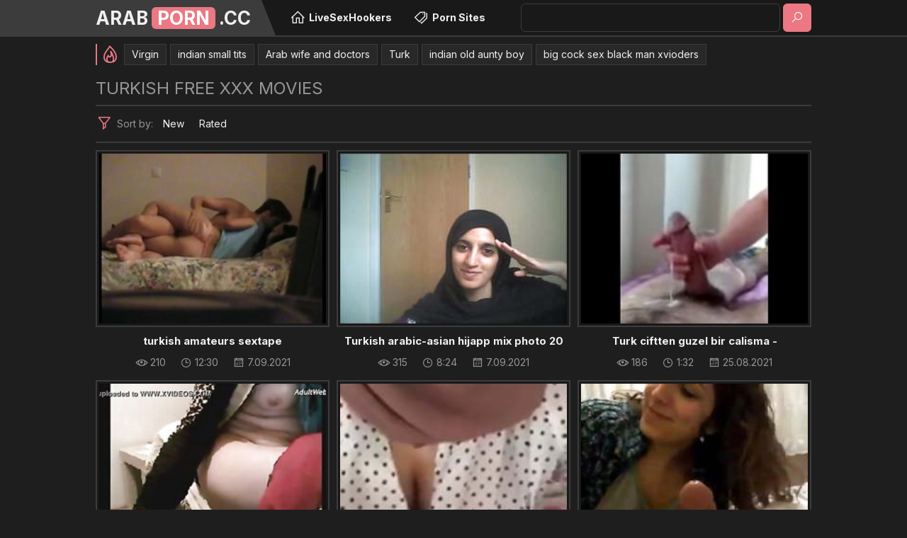

--- FILE ---
content_type: text/html
request_url: https://arabporn.cc/en/category/6750211/Turkish/popular/1/
body_size: 14421
content:
 
<!DOCTYPE html>
<html lang="en">
    <head>
        <meta charset="UTF-8"/>
        <base target="_blank">
        <meta content="origin" name="referrer">
        <title>Arab Porn - Wanna see something wild Turkish? Visit ArabPorn. Get ready for hot Middle Eastern sex.</title>
        <meta name="description" content="Hot Arab XXX videos! Experience the best of Arab porn site, featuring exclusive Turkishcontent! - old man arab porn, mature arab sex videos, movies arab sex, arab xxx vidio" />
        <link rel="alternate" hreflang="en" href="/en/category/6750211/Turkish/popular/1/" />
 
        <link rel="canonical" href="https://arabporn.cc/en/category/6750211/Turkish/popular/1/" />
        <meta name="Robots" content="index,follow" />
        <link href="/css/styles.css" type="text/css" rel="stylesheet">
        <meta name="viewport" content="width=device-width, initial-scale=1.0"/>
        <meta name="apple-touch-fullscreen" content="YES" />
        <script src="https://ajax.googleapis.com/ajax/libs/jquery/1.11.1/jquery.min.js"></script>
        <script type="text/javascript" src="/js/functions.js"></script>		
    </head>
    <body>
<script type="text/javascript">var CID=6750211;</script>
<script src="/js/BdgpcgumslX8NB31mcz.js" type="text/javascript"></script>
<!-- <script type="text/javascript" src="//go.showmeyouradsnow.com/VcWwJw1.js" data-spots="3158" data-tag="asg" data-subid1="%subid1%"></script>
 -->  
        <div class="header-row">
            
            <div class="wrapper-row">
        
                <div class="logo">
                    <a href="https://arabporn.cc/" target="_self">Arab<span>Porn</span>.cc</a>
                </div>
                
                <div class="b-menu"><i class="la la-bars"></i></div>
                <div class="b-search"><i class="la la-search"></i></div>
                
                <div class="menu-list-row">
                    <ul>
                        <li><a href="https://livesexhookers.com/"><i class="la la-home"></i> LiveSexHookers</a></li>
                        <li><a href="https://pornsites.love/"><i class="la la-tags"></i>  Porn Sites</a></li>
                    </ul>
                </div>
                
                <div class="search-row">
                    <form action="/en/search/" target="_self" class="search">
                        <div class="search-text">
                            <input type="text" name="search">
                        </div>
                        <button type="submit" title="Find"><i class="la la-search"></i></button>
                    </form>
                </div>
            
            </div>
            
        </div>
        
        <div class="main-wrapper-row">
            
            <div class="wrapper-row">
                
                <div class="searches-row">
                    
                    <ul>
                        <li class="searches-label"><i class="la la-fire"></i></li>
 <li><a href="/en/search/VmlyZ2lu/" target="_self" title="Virgin">Virgin</a></li>  <li><a href="/en/search/aW5kaWFuIHNtYWxsIHRpdHM/" target="_self" title="indian small tits">indian small tits</a></li>  <li><a href="/en/search/QXJhYiB3aWZlIGFuZCBkb2N0b3Jz/" target="_self" title="Arab wife and doctors">Arab wife and doctors</a></li>  <li><a href="/en/search/VHVyaw/" target="_self" title="Turk">Turk</a></li>  <li><a href="/en/search/aW5kaWFuIG9sZCBhdW50eSBib3k/" target="_self" title="indian old aunty boy">indian old aunty boy</a></li>  <li><a href="/en/search/YmlnIGNvY2sgc2V4IGJsYWNrIG1hbiB4dmlvZGVycw/" target="_self" title="big cock sex black man xvioders">big cock sex black man xvioders</a></li>  <li><a href="/en/search/dGFtaWwgbmV3IHNleCBjb2xsZWdlIHZpZGVvcw/" target="_self" title="tamil new sex college videos">tamil new sex college videos</a></li>  <li><a href="/en/search/QXJhYiBzZXggeHh4IGluIHJvb20/" target="_self" title="Arab sex xxx in room">Arab sex xxx in room</a></li>  <li><a href="/en/search/YXJhYiBpbiBwdWJsaWMgYnVzIHh4eA/" target="_self" title="arab in public bus xxx">arab in public bus xxx</a></li>  <li><a href="/en/search/VGFtaWwgIHh4eCAgdmlkZW9z/" target="_self" title="Tamil  xxx  videos">Tamil  xxx  videos</a></li>  <li><a href="/en/search/QXJhYiBoaWphYiBnaXJsIGdhbmdiYW5nZWQ/" target="_self" title="Arab hijab girl gangbanged">Arab hijab girl gangbanged</a></li>  <li><a href="/en/search/QXJhYiBnaXJscyBwaXNzaW5nIGluIHRvaWxldA/" target="_self" title="Arab girls pissing in toilet">Arab girls pissing in toilet</a></li>  <li><a href="/en/search/c2V4IHh4eCBhcmFi/" target="_self" title="sex xxx arab">sex xxx arab</a></li>  <li><a href="/en/search/RWd5cHQgbGVzYmlhbg/" target="_self" title="Egypt lesbian">Egypt lesbian</a></li>  <li><a href="/en/search/UGFraXN0YW5pIHBvcm4/" target="_self" title="Pakistani porn">Pakistani porn</a></li>  <li><a href="/en/search/YXJhYiBzYXVkaSB3aG9yZSBob3VzZQ/" target="_self" title="arab saudi whore house">arab saudi whore house</a></li>  <li><a href="/en/search/aW5kaWFuIGNvbGxlZ2UgZ2lybHMgcGlzc2luZw/" target="_self" title="indian college girls pissing">indian college girls pissing</a></li>  <li><a href="/en/search/QXJhYiBzZXggeHh4IHZpZGVv/" target="_self" title="Arab sex xxx video">Arab sex xxx video</a></li>  <li><a href="/en/search/aXJhcSAyMDE2/" target="_self" title="iraq 2016">iraq 2016</a></li>  <li><a href="/en/search/SW5kaWFuIG1hdHVyZSB1Z2x5IEJCVyBzb2Z0Y29yZQ/" target="_self" title="Indian mature ugly BBW softcore">Indian mature ugly BBW softcore</a></li>  <li><a href="/en/search/aGluZGkgdmlsbGFnZSBzZXggeG54eHg/" target="_self" title="hindi village sex xnxxx">hindi village sex xnxxx</a></li>  <li><a href="/en/search/Zmlyc3QgYW5hbA/" target="_self" title="first anal">first anal</a></li>  <li><a href="/en/search/SGlqYWIga2lzcw/" target="_self" title="Hijab kiss">Hijab kiss</a></li>  <li><a href="/en/search/SW5kaWFuIGRlc2kgVGFtaWwgc2VjcmV0YXJ5IGxhZHkgVGlzaGEgaGF2aW5nIGhvdCBmdW4gd2l0aCBib3NzIEFkaXlhbWFuIHNjYW5kYWw/" target="_self" title="Indian desi Tamil secretary lady Tisha having hot fun with boss Adiyaman scandal">Indian desi Tamil secretary lady Tisha having hot fun with boss Adiyaman scandal</a></li>  <li><a href="/en/search/YXJhYiBsZXNiaWFu/" target="_self" title="arab lesbian">arab lesbian</a></li>  <li><a href="/en/search/dGFtaWwgc2V4eSB2aWRlbw/" target="_self" title="tamil sexy video">tamil sexy video</a></li>  <li><a href="/en/search/S3V3YWl0IHNleA/" target="_self" title="Kuwait sex">Kuwait sex</a></li>  <li><a href="/en/search/QXJhYiB3aWZlIGZyaWVuZA/" target="_self" title="Arab wife friend">Arab wife friend</a></li>  <li><a href="/en/search/d3d3LktlcmFsYSBjb2xsZWdlIHNleC4gY29t/" target="_self" title="www.Kerala college sex. com">www.Kerala college sex. com</a></li>  <li><a href="/en/search/TXVzbGltIHNleCBjYXJ0b29u/" target="_self" title="Muslim sex cartoon">Muslim sex cartoon</a></li>  <li><a href="/en/search/dGFtaWwgYXVudHkgbW1z/" target="_self" title="tamil aunty mms">tamil aunty mms</a></li>  <li><a href="/en/search/aXJhcSBsZXNiaWFu/" target="_self" title="iraq lesbian">iraq lesbian</a></li>  <li><a href="/en/search/bWFsbHUgYXVudHkgc2hha2VlbGE/" target="_self" title="mallu aunty shakeela">mallu aunty shakeela</a></li>  <li><a href="/en/search/d3d3LnRhbWlsLm5ldy5zZXgudmlkZW9zLmNvbQ/" target="_self" title="www.tamil.new.sex.videos.com">www.tamil.new.sex.videos.com</a></li>  <li><a href="/en/search/QWZyaWNhbiBhc3MgZnVjayBzZXg/" target="_self" title="African ass fuck sex">African ass fuck sex</a></li>  <li><a href="/en/search/Ym9sbHl3b29kIHNleHkgZmlsbQ/" target="_self" title="bollywood sexy film">bollywood sexy film</a></li>  <li><a href="/en/search/c2V4IGJsYWNrIGJpZyBhc3M/" target="_self" title="sex black big ass">sex black big ass</a></li>  <li><a href="/en/search/YXJhYiBzZXggdmlkZW8gaG90/" target="_self" title="arab sex video hot">arab sex video hot</a></li>  <li><a href="/en/search/aW5kaWFuIHNleHkgYmxhY2sgbWFpZA/" target="_self" title="indian sexy black maid">indian sexy black maid</a></li>  <li><a href="/en/search/RnVjayBIaXMgQXJhYiBXaWZl/" target="_self" title="Fuck His Arab Wife">Fuck His Arab Wife</a></li>  <li><a href="/en/search/SW5kaWFuIEtlcmFsYSBNYWxsdSBCdXN0eQ/" target="_self" title="Indian Kerala Mallu Busty">Indian Kerala Mallu Busty</a></li>  <li><a href="/en/search/VGFtaWwgc2V4ZSB2aWRlby5jb20/" target="_self" title="Tamil sexe video.com">Tamil sexe video.com</a></li>  <li><a href="/en/search/TW9tIGRvdWJsZSBwZW5ldHJhdGlvbg/" target="_self" title="Mom double penetration">Mom double penetration</a></li>  <li><a href="/en/search/YXJhYiBwaXNzaW5n/" target="_self" title="arab pissing">arab pissing</a></li>  <li><a href="/en/search/YXJhYiB3aWZlIHRocmVlc29tZQ/" target="_self" title="arab wife threesome">arab wife threesome</a></li>  <li><a href="/en/search/dGFtaWwgc2V4IHZpZGVv/" target="_self" title="tamil sex video">tamil sex video</a></li>  <li><a href="/en/search/dmlkZW8/" target="_self" title="video">video</a></li>  <li><a href="/en/search/QXJhYmlhbiBpbmRpYW4gYW1hdGV1cg/" target="_self" title="Arabian indian amateur">Arabian indian amateur</a></li>  <li><a href="/en/search/S2FyYXRlIGVneXB0/" target="_self" title="Karate egypt">Karate egypt</a></li>  <li><a href="/en/search/YXJhYiBmZW1kb20/" target="_self" title="arab femdom">arab femdom</a></li>  
                    </ul>
                    
                </div>
                
                <h1>Turkish Free Xxx Movies</h1>
            
                <div class="sort-row">
    
                    <ul>
                        <li class="sort-label"><i class="la la-filter"></i> <span>Sort by:</span></li>
                        <li><a href="/en/category/6750211/Turkish/latest/1/" target="_self">New</a></li>
                        <li><a href="/en/category/6750211/Turkish/popular/1/" target="_self">Rated</a></li>
                    </ul>
                    
                
                </div>
                
                <div class="thumbs-row">
     	                             
                     
                    <div class="thumb-col">
                        <div class="thumb-col-inn">
                            <a class="trd" href="/en/video/3824942638579728891/">
                                <div class="thumb-col-img">
                                    <div class="thumb-col-img-inn">
                                        <img data-sg="3514ed107aca41fb" src="/thumbs/891/3824942638579728891_0.jpg" alt="turkish amateurs sextape" width="320" height="240">
                                    </div>
                                </div>
                                <p>turkish amateurs sextape</p>
                            </a>
                            <ul class="thumb-info">
                                <li><i class="la la-eye"></i> 210</li>
                                <li><i class="la la-clock-o"></i> 12:30</li>
                                <li><i class="la la-calendar"></i> 7.09.2021</li>
                            </ul>
                        </div>
                    </div>                    
                                                                                               
     	                             
                     
                    <div class="thumb-col">
                        <div class="thumb-col-inn">
                            <a class="trd" href="/en/video/2705852734065766603/">
                                <div class="thumb-col-img">
                                    <div class="thumb-col-img-inn">
                                        <img data-sg="258d1eb9b48270cb" src="/thumbs/603/2705852734065766603_0.jpg" alt="Turkish arabic-asian hijapp mix photo 20" width="320" height="240">
                                    </div>
                                </div>
                                <p>Turkish arabic-asian hijapp mix photo 20</p>
                            </a>
                            <ul class="thumb-info">
                                <li><i class="la la-eye"></i> 315</li>
                                <li><i class="la la-clock-o"></i> 8:24</li>
                                <li><i class="la la-calendar"></i> 7.09.2021</li>
                            </ul>
                        </div>
                    </div>                    
                                                                                               
     	                             
                     
                    <div class="thumb-col">
                        <div class="thumb-col-inn">
                            <a class="trd" href="/en/video/3824942640126586541/">
                                <div class="thumb-col-img">
                                    <div class="thumb-col-img-inn">
                                        <img data-sg="3514ed10d6fd6ead" src="/thumbs/541/3824942640126586541_0.jpg" alt="Turk ciftten guzel bir calisma - xcamweb.com" width="320" height="240">
                                    </div>
                                </div>
                                <p>Turk ciftten guzel bir calisma - xcamweb.com</p>
                            </a>
                            <ul class="thumb-info">
                                <li><i class="la la-eye"></i> 186</li>
                                <li><i class="la la-clock-o"></i> 1:32</li>
                                <li><i class="la la-calendar"></i> 25.08.2021</li>
                            </ul>
                        </div>
                    </div>                    
                                                                                               
     	                             
                     
                    <div class="thumb-col">
                        <div class="thumb-col-inn">
                            <a class="trd" href="/en/video/2075023303515496384/">
                                <div class="thumb-col-img">
                                    <div class="thumb-col-img-inn">
                                        <img data-sg="1ccbf6b35ab2dfc0" src="/thumbs/384/2075023303515496384_0.jpg" alt="Turkish pussy delight - AdultWebShows.com" width="320" height="240">
                                    </div>
                                </div>
                                <p>Turkish pussy delight - AdultWebShows.com</p>
                            </a>
                            <ul class="thumb-info">
                                <li><i class="la la-eye"></i> 654</li>
                                <li><i class="la la-clock-o"></i> 8:47</li>
                                <li><i class="la la-calendar"></i> 21.02.2022</li>
                            </ul>
                        </div>
                    </div>                    
                                                                                               
     	                             
                     
                    <div class="thumb-col">
                        <div class="thumb-col-inn">
                            <a class="trd" href="/en/video/2705852733358777804/">
                                <div class="thumb-col-img">
                                    <div class="thumb-col-img-inn">
                                        <img data-sg="258d1eb98a5ea5cc" src="/thumbs/804/2705852733358777804_0.jpg" alt="Turbanli kiz periscope yayininda memesini aciyor" width="320" height="240">
                                    </div>
                                </div>
                                <p>Turbanli kiz periscope yayininda memesini aciyor</p>
                            </a>
                            <ul class="thumb-info">
                                <li><i class="la la-eye"></i> 159</li>
                                <li><i class="la la-clock-o"></i> 10:13</li>
                                <li><i class="la la-calendar"></i> 7.09.2021</li>
                            </ul>
                        </div>
                    </div>                    
                                                                                               
     	                             
                     
                    <div class="thumb-col">
                        <div class="thumb-col-inn">
                            <a class="trd" href="/en/video/1892856896705758157/">
                                <div class="thumb-col-img">
                                    <div class="thumb-col-img-inn">
                                        <img data-sg="1a44c7519acb83cd" src="/thumbs/157/1892856896705758157_0.jpg" alt="Ayntritli ye akitma agzima diyor sesli" width="320" height="240">
                                    </div>
                                </div>
                                <p>Ayntritli ye akitma agzima diyor sesli</p>
                            </a>
                            <ul class="thumb-info">
                                <li><i class="la la-eye"></i> 260</li>
                                <li><i class="la la-clock-o"></i> 2:06</li>
                                <li><i class="la la-calendar"></i> 7.09.2021</li>
                            </ul>
                        </div>
                    </div>                    
                                                                                               
     	                             
                     
                    <div class="thumb-col">
                        <div class="thumb-col-inn">
                            <a class="trd" href="/en/video/1892856896556040277/">
                                <div class="thumb-col-img">
                                    <div class="thumb-col-img-inn">
                                        <img data-sg="1a44c75191df0055" src="/thumbs/277/1892856896556040277_0.jpg" alt="Syrian beauty is a real slut!!" width="320" height="240">
                                    </div>
                                </div>
                                <p>Syrian beauty is a real slut!!</p>
                            </a>
                            <ul class="thumb-info">
                                <li><i class="la la-eye"></i> 89323</li>
                                <li><i class="la la-clock-o"></i> 5:10</li>
                                <li><i class="la la-calendar"></i> 7.09.2021</li>
                            </ul>
                        </div>
                    </div>                    
                                                                                               
     	                             
                     
                    <div class="thumb-col">
                        <div class="thumb-col-inn">
                            <a class="trd" href="/en/video/13863366743669637903/">
                                <div class="thumb-col-img">
                                    <div class="thumb-col-img-inn">
                                        <img data-sg="c064929a2364830f" src="/thumbs/903/13863366743669637903_0.jpg" alt="The History Of The Ancient Goddess Gape - The Aftermath Episode 6" width="320" height="240">
                                    </div>
                                </div>
                                <p>The History Of The Ancient Goddess Gape - The Aftermath Episode 6</p>
                            </a>
                            <ul class="thumb-info">
                                <li><i class="la la-eye"></i> 86920</li>
                                <li><i class="la la-clock-o"></i> 21:49</li>
                                <li><i class="la la-calendar"></i> 11.02.2024</li>
                            </ul>
                        </div>
                    </div>                    
                                                                                               
     	                             
                     
                    <div class="thumb-col">
                        <div class="thumb-col-inn">
                            <a class="trd" href="/en/video/2705852732124675600/">
                                <div class="thumb-col-img">
                                    <div class="thumb-col-img-inn">
                                        <img data-sg="258d1eb940cfbe10" src="/thumbs/600/2705852732124675600_0.jpg" alt="Ass in tight red dress" width="320" height="240">
                                    </div>
                                </div>
                                <p>Ass in tight red dress</p>
                            </a>
                            <ul class="thumb-info">
                                <li><i class="la la-eye"></i> 192</li>
                                <li><i class="la la-clock-o"></i> 2:20</li>
                                <li><i class="la la-calendar"></i> 25.08.2021</li>
                            </ul>
                        </div>
                    </div>                    
                                                                                               
     	                             
                     
                    <div class="thumb-col">
                        <div class="thumb-col-inn">
                            <a class="trd" href="/en/video/1892856895758242717/">
                                <div class="thumb-col-img">
                                    <div class="thumb-col-img-inn">
                                        <img data-sg="1a44c7516251939d" src="/thumbs/717/1892856895758242717_0.jpg" alt="Turkish Doctor hastanede hastasini sikiyor sibel18 com" width="320" height="240">
                                    </div>
                                </div>
                                <p>Turkish Doctor hastanede hastasini sikiyor sibel18 com</p>
                            </a>
                            <ul class="thumb-info">
                                <li><i class="la la-eye"></i> 597</li>
                                <li><i class="la la-clock-o"></i> 6:53</li>
                                <li><i class="la la-calendar"></i> 25.08.2021</li>
                            </ul>
                        </div>
                    </div>                    
                                                                                               
     	                             
                     
                    <div class="thumb-col">
                        <div class="thumb-col-inn">
                            <a class="trd" href="/en/video/2705852734552207922/">
                                <div class="thumb-col-img">
                                    <div class="thumb-col-img-inn">
                                        <img data-sg="258d1eb9d180f232" src="/thumbs/922/2705852734552207922_0.jpg" alt="Amateur turkish group" width="320" height="240">
                                    </div>
                                </div>
                                <p>Amateur turkish group</p>
                            </a>
                            <ul class="thumb-info">
                                <li><i class="la la-eye"></i> 280</li>
                                <li><i class="la la-clock-o"></i> 0:15</li>
                                <li><i class="la la-calendar"></i> 22.08.2021</li>
                            </ul>
                        </div>
                    </div>                    
                                                                                               
     	                             
                     
                    <div class="thumb-col">
                        <div class="thumb-col-inn">
                            <a class="trd" href="/en/video/2705852733607857762/">
                                <div class="thumb-col-img">
                                    <div class="thumb-col-img-inn">
                                        <img data-sg="258d1eb999374e62" src="/thumbs/762/2705852733607857762_0.jpg" alt="UNiVERSETELi GENC KIZLA ERKEK OTELDE SiKiSiYOR  724adult com" width="320" height="240">
                                    </div>
                                </div>
                                <p>UNiVERSETELi GENC KIZLA ERKEK OTELDE SiKiSiYOR  724adult com</p>
                            </a>
                            <ul class="thumb-info">
                                <li><i class="la la-eye"></i> 6572</li>
                                <li><i class="la la-clock-o"></i> 7:41</li>
                                <li><i class="la la-calendar"></i> 25.08.2021</li>
                            </ul>
                        </div>
                    </div>                    
                                                                                               
     	                             
                     
                    <div class="thumb-col">
                        <div class="thumb-col-inn">
                            <a class="trd" href="/en/video/1892856896166611786/">
                                <div class="thumb-col-img">
                                    <div class="thumb-col-img-inn">
                                        <img data-sg="1a44c7517aa8cb4a" src="/thumbs/786/1892856896166611786_0.jpg" alt="hijab" width="320" height="240">
                                    </div>
                                </div>
                                <p>hijab</p>
                            </a>
                            <ul class="thumb-info">
                                <li><i class="la la-eye"></i> 5408</li>
                                <li><i class="la la-clock-o"></i> 0:37</li>
                                <li><i class="la la-calendar"></i> 7.09.2021</li>
                            </ul>
                        </div>
                    </div>                    
                                                                                               
     	                             
                     
                    <div class="thumb-col">
                        <div class="thumb-col-inn">
                            <a class="trd" href="/en/video/2705852735269430893/">
                                <div class="thumb-col-img">
                                    <div class="thumb-col-img-inn">
                                        <img data-sg="258d1eb9fc40e66d" src="/thumbs/893/2705852735269430893_0.jpg" alt="Horny Turkish Girl Suck And Fuck By Big Moroccan Cock" width="320" height="240">
                                    </div>
                                </div>
                                <p>Horny Turkish Girl Suck And Fuck By Big Moroccan Cock</p>
                            </a>
                            <ul class="thumb-info">
                                <li><i class="la la-eye"></i> 83</li>
                                <li><i class="la la-clock-o"></i> 9:14</li>
                                <li><i class="la la-calendar"></i> 7.09.2021</li>
                            </ul>
                        </div>
                    </div>                    
                                                                                               
     	                             
                     
                    <div class="thumb-col">
                        <div class="thumb-col-inn">
                            <a class="trd" href="/en/video/2705852734808167821/">
                                <div class="thumb-col-img">
                                    <div class="thumb-col-img-inn">
                                        <img data-sg="258d1eb9e0c2958d" src="/thumbs/821/2705852734808167821_0.jpg" alt="Hijabi - Tubanali Wives Swapping - Arab - Turkish Swingers" width="320" height="240">
                                    </div>
                                </div>
                                <p>Hijabi - Tubanali Wives Swapping - Arab - Turkish Swingers</p>
                            </a>
                            <ul class="thumb-info">
                                <li><i class="la la-eye"></i> 6555</li>
                                <li><i class="la la-clock-o"></i> 9:20</li>
                                <li><i class="la la-calendar"></i> 25.08.2021</li>
                            </ul>
                        </div>
                    </div>                    
                                                                                               
     	                             
                     
                    <div class="thumb-col">
                        <div class="thumb-col-inn">
                            <a class="trd" href="/en/video/2705852734104902439/">
                                <div class="thumb-col-img">
                                    <div class="thumb-col-img-inn">
                                        <img data-sg="258d1eb9b6d79b27" src="/thumbs/439/2705852734104902439_0.jpg" alt="White Hijab With Dildo" width="320" height="240">
                                    </div>
                                </div>
                                <p>White Hijab With Dildo</p>
                            </a>
                            <ul class="thumb-info">
                                <li><i class="la la-eye"></i> 2</li>
                                <li><i class="la la-clock-o"></i> 0:45</li>
                                <li><i class="la la-calendar"></i> 25.08.2021</li>
                            </ul>
                        </div>
                    </div>                    
                                                                                               
     	                             
                     
                    <div class="thumb-col">
                        <div class="thumb-col-inn">
                            <a class="trd" href="/en/video/7901695335834226562/">
                                <div class="thumb-col-img">
                                    <div class="thumb-col-img-inn">
                                        <img data-sg="6da8760affc28f82" src="/thumbs/562/7901695335834226562_0.jpg" alt="naughty office secretary" width="320" height="240">
                                    </div>
                                </div>
                                <p>naughty office secretary</p>
                            </a>
                            <ul class="thumb-info">
                                <li><i class="la la-eye"></i> 181</li>
                                <li><i class="la la-clock-o"></i> 5:51</li>
                                <li><i class="la la-calendar"></i> 3.03.2024</li>
                            </ul>
                        </div>
                    </div>                    
                                                                                               
     	                             
                     
                    <div class="thumb-col">
                        <div class="thumb-col-inn">
                            <a class="trd" href="/en/video/2705852733112686868/">
                                <div class="thumb-col-img">
                                    <div class="thumb-col-img-inn">
                                        <img data-sg="258d1eb97bb39914" src="/thumbs/868/2705852733112686868_0.jpg" alt="Turkish home made sex" width="320" height="240">
                                    </div>
                                </div>
                                <p>Turkish home made sex</p>
                            </a>
                            <ul class="thumb-info">
                                <li><i class="la la-eye"></i> 184</li>
                                <li><i class="la la-clock-o"></i> 5:33</li>
                                <li><i class="la la-calendar"></i> 21.08.2021</li>
                            </ul>
                        </div>
                    </div>                    
                                                                                               
     	                             
                     
                    <div class="thumb-col">
                        <div class="thumb-col-inn">
                            <a class="trd" href="/en/video/1892856897487849326/">
                                <div class="thumb-col-img">
                                    <div class="thumb-col-img-inn">
                                        <img data-sg="1a44c751c969476e" src="/thumbs/326/1892856897487849326_0.jpg" alt="Muslim sex hijab anal mouth" width="320" height="240">
                                    </div>
                                </div>
                                <p>Muslim sex hijab anal mouth</p>
                            </a>
                            <ul class="thumb-info">
                                <li><i class="la la-eye"></i> 290</li>
                                <li><i class="la la-clock-o"></i> 4:48</li>
                                <li><i class="la la-calendar"></i> 22.08.2021</li>
                            </ul>
                        </div>
                    </div>                    
                                                                                               
     	                             
                     
                    <div class="thumb-col">
                        <div class="thumb-col-inn">
                            <a class="trd" href="/en/video/3824942637511693940/">
                                <div class="thumb-col-img">
                                    <div class="thumb-col-img-inn">
                                        <img data-sg="3514ed103b215674" src="/thumbs/940/3824942637511693940_0.jpg" alt="turbanli sedef mavisi" width="320" height="240">
                                    </div>
                                </div>
                                <p>turbanli sedef mavisi</p>
                            </a>
                            <ul class="thumb-info">
                                <li><i class="la la-eye"></i> 104</li>
                                <li><i class="la la-clock-o"></i> 2:20</li>
                                <li><i class="la la-calendar"></i> 25.08.2021</li>
                            </ul>
                        </div>
                    </div>                    
                                                                                               
     	                             
                     
                    <div class="thumb-col">
                        <div class="thumb-col-inn">
                            <a class="trd" href="/en/video/9973356592698953857/">
                                <div class="thumb-col-img">
                                    <div class="thumb-col-img-inn">
                                        <img data-sg="8a687afade1f1081" src="/thumbs/857/9973356592698953857_0.jpg" alt="Turkish amateur teen meet german user in swinger club" width="320" height="240">
                                    </div>
                                </div>
                                <p>Turkish amateur teen meet german user in swinger club</p>
                            </a>
                            <ul class="thumb-info">
                                <li><i class="la la-eye"></i> 26</li>
                                <li><i class="la la-clock-o"></i> 14:50</li>
                                <li><i class="la la-calendar"></i> 12.02.2025</li>
                            </ul>
                        </div>
                    </div>                    
                                                                                               
     	                             
                     
                    <div class="thumb-col">
                        <div class="thumb-col-inn">
                            <a class="trd" href="/en/video/2705852734773244072/">
                                <div class="thumb-col-img">
                                    <div class="thumb-col-img-inn">
                                        <img data-sg="258d1eb9deadb0a8" src="/thumbs/72/2705852734773244072_0.jpg" alt="Turkish turbanli (hijabi) slut fucked in public" width="320" height="240">
                                    </div>
                                </div>
                                <p>Turkish turbanli (hijabi) slut fucked in public</p>
                            </a>
                            <ul class="thumb-info">
                                <li><i class="la la-eye"></i> 4677</li>
                                <li><i class="la la-clock-o"></i> 5:20</li>
                                <li><i class="la la-calendar"></i> 7.09.2021</li>
                            </ul>
                        </div>
                    </div>                    
                                                                                               
     	                             
                     
                    <div class="thumb-col">
                        <div class="thumb-col-inn">
                            <a class="trd" href="/en/video/2705852734404670424/">
                                <div class="thumb-col-img">
                                    <div class="thumb-col-img-inn">
                                        <img data-sg="258d1eb9c8b5b3d8" src="/thumbs/424/2705852734404670424_0.jpg" alt="Cuckold with Turkish Pair" width="320" height="240">
                                    </div>
                                </div>
                                <p>Cuckold with Turkish Pair</p>
                            </a>
                            <ul class="thumb-info">
                                <li><i class="la la-eye"></i> 2184</li>
                                <li><i class="la la-clock-o"></i> 0:06</li>
                                <li><i class="la la-calendar"></i> 25.08.2021</li>
                            </ul>
                        </div>
                    </div>                    
                                                                                               
     	                             
                     
                    <div class="thumb-col">
                        <div class="thumb-col-inn">
                            <a class="trd" href="/en/video/13264753454290980402/">
                                <div class="thumb-col-img">
                                    <div class="thumb-col-img-inn">
                                        <img data-sg="b815defcac264e32" src="/thumbs/402/13264753454290980402_0.jpg" alt="Step Sister sex in the forest" width="320" height="240">
                                    </div>
                                </div>
                                <p>Step Sister sex in the forest</p>
                            </a>
                            <ul class="thumb-info">
                                <li><i class="la la-eye"></i> 8904</li>
                                <li><i class="la la-clock-o"></i> 7:16</li>
                                <li><i class="la la-calendar"></i> 3.03.2024</li>
                            </ul>
                        </div>
                    </div>                    
                                                                                               
     	                             
                     
                    <div class="thumb-col">
                        <div class="thumb-col-inn">
                            <a class="trd" href="/en/video/16386379745297613773/">
                                <div class="thumb-col-img">
                                    <div class="thumb-col-img-inn">
                                        <img data-sg="e3681d8f411ec3cd" src="/thumbs/773/16386379745297613773_0.jpg" alt="ARABS EXPOSED - Sexy Muslim Girl Was Down On Her Luck So I Step In To Lend A Helping Cock" width="320" height="240">
                                    </div>
                                </div>
                                <p>ARABS EXPOSED - Sexy Muslim Girl Was Down On Her Luck So I Step In To Lend A Helping Cock</p>
                            </a>
                            <ul class="thumb-info">
                                <li><i class="la la-eye"></i> 221</li>
                                <li><i class="la la-clock-o"></i> 8:07</li>
                                <li><i class="la la-calendar"></i> 11.02.2024</li>
                            </ul>
                        </div>
                    </div>                    
                                                                                               
     	                             
                     
                    <div class="thumb-col">
                        <div class="thumb-col-inn">
                            <a class="trd" href="/en/video/1892856894501201183/">
                                <div class="thumb-col-img">
                                    <div class="thumb-col-img-inn">
                                        <img data-sg="1a44c7511764a51f" src="/thumbs/183/1892856894501201183_0.jpg" alt="Amateur" width="320" height="240">
                                    </div>
                                </div>
                                <p>Amateur</p>
                            </a>
                            <ul class="thumb-info">
                                <li><i class="la la-eye"></i> 84546</li>
                                <li><i class="la la-clock-o"></i> 12:53</li>
                                <li><i class="la la-calendar"></i> 21.08.2021</li>
                            </ul>
                        </div>
                    </div>                    
                                                                                               
     	                             
                     
                    <div class="thumb-col">
                        <div class="thumb-col-inn">
                            <a class="trd" href="/en/video/7524566290146998233/">
                                <div class="thumb-col-img">
                                    <div class="thumb-col-img-inn">
                                        <img data-sg="686ca12c8d1737d9" src="/thumbs/233/7524566290146998233_0.jpg" alt="45 Yasindaki Dul Suriyeli Amine Arab Porn" width="320" height="240">
                                    </div>
                                </div>
                                <p>45 Yasindaki Dul Suriyeli Amine Arab Porn</p>
                            </a>
                            <ul class="thumb-info">
                                <li><i class="la la-eye"></i> 28</li>
                                <li><i class="la la-clock-o"></i> 1:22</li>
                                <li><i class="la la-calendar"></i> 24.02.2024</li>
                            </ul>
                        </div>
                    </div>                    
                                                                                               
     	                             
                     
                    <div class="thumb-col">
                        <div class="thumb-col-inn">
                            <a class="trd" href="/en/video/1892856894655847024/">
                                <div class="thumb-col-img">
                                    <div class="thumb-col-img-inn">
                                        <img data-sg="1a44c751209c5a70" src="/thumbs/24/1892856894655847024_0.jpg" alt="My Wife Mom Arab" width="320" height="240">
                                    </div>
                                </div>
                                <p>My Wife Mom Arab</p>
                            </a>
                            <ul class="thumb-info">
                                <li><i class="la la-eye"></i> 66773</li>
                                <li><i class="la la-clock-o"></i> 2:41</li>
                                <li><i class="la la-calendar"></i> 21.08.2021</li>
                            </ul>
                        </div>
                    </div>                    
                                                                                               
     	                             
                     
                    <div class="thumb-col">
                        <div class="thumb-col-inn">
                            <a class="trd" href="/en/video/2705852731997383078/">
                                <div class="thumb-col-img">
                                    <div class="thumb-col-img-inn">
                                        <img data-sg="258d1eb9393969a6" src="/thumbs/78/2705852731997383078_0.jpg" alt="Arab beurette big ass" width="320" height="240">
                                    </div>
                                </div>
                                <p>Arab beurette big ass</p>
                            </a>
                            <ul class="thumb-info">
                                <li><i class="la la-eye"></i> 232</li>
                                <li><i class="la la-clock-o"></i> 0:27</li>
                                <li><i class="la la-calendar"></i> 25.08.2021</li>
                            </ul>
                        </div>
                    </div>                    
                                                                                               
     	                             
                     
                    <div class="thumb-col">
                        <div class="thumb-col-inn">
                            <a class="trd" href="/en/video/1426482544711273724/">
                                <div class="thumb-col-img">
                                    <div class="thumb-col-img-inn">
                                        <img data-sg="13cbe2510bcf8cfc" src="/thumbs/724/1426482544711273724_0.jpg" alt="Bu Kedicik ok G zel Dans Ediyor Sexy Turkish Girl Dancing" width="320" height="240">
                                    </div>
                                </div>
                                <p>Bu Kedicik ok G zel Dans Ediyor Sexy Turkish Girl Dancing</p>
                            </a>
                            <ul class="thumb-info">
                                <li><i class="la la-eye"></i> 140</li>
                                <li><i class="la la-clock-o"></i> 1:21</li>
                                <li><i class="la la-calendar"></i> 27.08.2021</li>
                            </ul>
                        </div>
                    </div>                    
                                                                                               
     	                             
                     
                    <div class="thumb-col">
                        <div class="thumb-col-inn">
                            <a class="trd" href="/en/video/1892856896333571280/">
                                <div class="thumb-col-img">
                                    <div class="thumb-col-img-inn">
                                        <img data-sg="1a44c751849c64d0" src="/thumbs/280/1892856896333571280_0.jpg" alt="Uzbek beauty amateur - Tashkent" width="320" height="240">
                                    </div>
                                </div>
                                <p>Uzbek beauty amateur - Tashkent</p>
                            </a>
                            <ul class="thumb-info">
                                <li><i class="la la-eye"></i> 31074</li>
                                <li><i class="la la-clock-o"></i> 1:15</li>
                                <li><i class="la la-calendar"></i> 25.08.2021</li>
                            </ul>
                        </div>
                    </div>                    
                                                                                               
     	                             
                     
                    <div class="thumb-col">
                        <div class="thumb-col-inn">
                            <a class="trd" href="/en/video/1892856898398775411/">
                                <div class="thumb-col-img">
                                    <div class="thumb-col-img-inn">
                                        <img data-sg="1a44c751ffb4e873" src="/thumbs/411/1892856898398775411_0.jpg" alt="Azeri girl playing with this russian guy&#039;s dick" width="320" height="240">
                                    </div>
                                </div>
                                <p>Azeri girl playing with this russian guy&#039;s dick</p>
                            </a>
                            <ul class="thumb-info">
                                <li><i class="la la-eye"></i> 435</li>
                                <li><i class="la la-clock-o"></i> 6:01</li>
                                <li><i class="la la-calendar"></i> 25.08.2021</li>
                            </ul>
                        </div>
                    </div>                    
                                                                                               
     	                             
                     
                    <div class="thumb-col">
                        <div class="thumb-col-inn">
                            <a class="trd" href="/en/video/2705852731120858731/">
                                <div class="thumb-col-img">
                                    <div class="thumb-col-img-inn">
                                        <img data-sg="258d1eb904fab66b" src="/thumbs/731/2705852731120858731_0.jpg" alt="Plussize Dilara ve Atom (Turkish Booty)" width="320" height="240">
                                    </div>
                                </div>
                                <p>Plussize Dilara ve Atom (Turkish Booty)</p>
                            </a>
                            <ul class="thumb-info">
                                <li><i class="la la-eye"></i> 274</li>
                                <li><i class="la la-clock-o"></i> 10:29</li>
                                <li><i class="la la-calendar"></i> 27.08.2021</li>
                            </ul>
                        </div>
                    </div>                    
                                                                                               
     	                             
                     
                    <div class="thumb-col">
                        <div class="thumb-col-inn">
                            <a class="trd" href="/en/video/17751564016909546834/">
                                <div class="thumb-col-img">
                                    <div class="thumb-col-img-inn">
                                        <img data-sg="f65a396beb7ff552" src="/thumbs/834/17751564016909546834_0.jpg" alt="TURKISH HOMEMADE SEX" width="320" height="240">
                                    </div>
                                </div>
                                <p>TURKISH HOMEMADE SEX</p>
                            </a>
                            <ul class="thumb-info">
                                <li><i class="la la-eye"></i> 276</li>
                                <li><i class="la la-clock-o"></i> 4:50</li>
                                <li><i class="la la-calendar"></i> 21.02.2022</li>
                            </ul>
                        </div>
                    </div>                    
                                                                                               
     	                             
                     
                    <div class="thumb-col">
                        <div class="thumb-col-inn">
                            <a class="trd" href="/en/video/1892856895164383380/">
                                <div class="thumb-col-img">
                                    <div class="thumb-col-img-inn">
                                        <img data-sg="1a44c7513eec0094" src="/thumbs/380/1892856895164383380_0.jpg" alt="Arab bitch sucks my dick after I lick her nice nipples" width="320" height="240">
                                    </div>
                                </div>
                                <p>Arab bitch sucks my dick after I lick her nice nipples</p>
                            </a>
                            <ul class="thumb-info">
                                <li><i class="la la-eye"></i> 14699</li>
                                <li><i class="la la-clock-o"></i> 7:15</li>
                                <li><i class="la la-calendar"></i> 21.08.2021</li>
                            </ul>
                        </div>
                    </div>                    
                                                                                               
     	                             
                     
                    <div class="thumb-col">
                        <div class="thumb-col-inn">
                            <a class="trd" href="/en/video/2705852731425423815/">
                                <div class="thumb-col-img">
                                    <div class="thumb-col-img-inn">
                                        <img data-sg="258d1eb9172201c7" src="/thumbs/815/2705852731425423815_0.jpg" alt="Islamic middle-eastern girls in leather fetish dance" width="320" height="240">
                                    </div>
                                </div>
                                <p>Islamic middle-eastern girls in leather fetish dance</p>
                            </a>
                            <ul class="thumb-info">
                                <li><i class="la la-eye"></i> 356</li>
                                <li><i class="la la-clock-o"></i> 6:30</li>
                                <li><i class="la la-calendar"></i> 25.08.2021</li>
                            </ul>
                        </div>
                    </div>                    
                                                                                               
     	                             
                     
                    <div class="thumb-col">
                        <div class="thumb-col-inn">
                            <a class="trd" href="/en/video/1779615655754387040/">
                                <div class="thumb-col-img">
                                    <div class="thumb-col-img-inn">
                                        <img data-sg="18b2770295f6ce60" src="/thumbs/40/1779615655754387040_0.jpg" alt="The Muslim woman faces him" width="320" height="240">
                                    </div>
                                </div>
                                <p>The Muslim woman faces him</p>
                            </a>
                            <ul class="thumb-info">
                                <li><i class="la la-eye"></i> 400</li>
                                <li><i class="la la-clock-o"></i> 10:28</li>
                                <li><i class="la la-calendar"></i> 11.02.2024</li>
                            </ul>
                        </div>
                    </div>                    
                                                                                               
     	                             
                     
                    <div class="thumb-col">
                        <div class="thumb-col-inn">
                            <a class="trd" href="/en/video/1892856897579635632/">
                                <div class="thumb-col-img">
                                    <div class="thumb-col-img-inn">
                                        <img data-sg="1a44c751cee1d3b0" src="/thumbs/632/1892856897579635632_0.jpg" alt="ARAB Muslim HIJAB Turbanli Girl FUCK 3 - NV" width="320" height="240">
                                    </div>
                                </div>
                                <p>ARAB Muslim HIJAB Turbanli Girl FUCK 3 - NV</p>
                            </a>
                            <ul class="thumb-info">
                                <li><i class="la la-eye"></i> 81</li>
                                <li><i class="la la-clock-o"></i> 4:35</li>
                                <li><i class="la la-calendar"></i> 13.09.2021</li>
                            </ul>
                        </div>
                    </div>                    
                                                                                               
     	                             
                     
                    <div class="thumb-col">
                        <div class="thumb-col-inn">
                            <a class="trd" href="/en/video/2705852733708771261/">
                                <div class="thumb-col-img">
                                    <div class="thumb-col-img-inn">
                                        <img data-sg="258d1eb99f3b1fbd" src="/thumbs/261/2705852733708771261_0.jpg" alt="Beautiful couple" width="320" height="240">
                                    </div>
                                </div>
                                <p>Beautiful couple</p>
                            </a>
                            <ul class="thumb-info">
                                <li><i class="la la-eye"></i> 2063</li>
                                <li><i class="la la-clock-o"></i> 4:26</li>
                                <li><i class="la la-calendar"></i> 7.09.2021</li>
                            </ul>
                        </div>
                    </div>                    
                                                                                               
     	                             
                     
                    <div class="thumb-col">
                        <div class="thumb-col-inn">
                            <a class="trd" href="/en/video/2705852732686163425/">
                                <div class="thumb-col-img">
                                    <div class="thumb-col-img-inn">
                                        <img data-sg="258d1eb962475de1" src="/thumbs/425/2705852732686163425_0.jpg" alt="Hot Ass Arab Wife Dance Tease" width="320" height="240">
                                    </div>
                                </div>
                                <p>Hot Ass Arab Wife Dance Tease</p>
                            </a>
                            <ul class="thumb-info">
                                <li><i class="la la-eye"></i> 356</li>
                                <li><i class="la la-clock-o"></i> 1:01</li>
                                <li><i class="la la-calendar"></i> 21.08.2021</li>
                            </ul>
                        </div>
                    </div>                    
                                                                                               
     	                             
                     
                    <div class="thumb-col">
                        <div class="thumb-col-inn">
                            <a class="trd" href="/en/video/1892856897597312865/">
                                <div class="thumb-col-img">
                                    <div class="thumb-col-img-inn">
                                        <img data-sg="1a44c751cfef8f61" src="/thumbs/865/1892856897597312865_0.jpg" alt="ARAB Muslim HIJAB Turbanli Girl BLOWJOB ANAL FUCK ass mouth" width="320" height="240">
                                    </div>
                                </div>
                                <p>ARAB Muslim HIJAB Turbanli Girl BLOWJOB ANAL FUCK ass mouth</p>
                            </a>
                            <ul class="thumb-info">
                                <li><i class="la la-eye"></i> 219</li>
                                <li><i class="la la-clock-o"></i> 15:03</li>
                                <li><i class="la la-calendar"></i> 25.08.2021</li>
                            </ul>
                        </div>
                    </div>                    
                                                                                               
     	                             
                     
                    <div class="thumb-col">
                        <div class="thumb-col-inn">
                            <a class="trd" href="/en/video/2705852735121236438/">
                                <div class="thumb-col-img">
                                    <div class="thumb-col-img-inn">
                                        <img data-sg="258d1eb9f36ba1d6" src="/thumbs/438/2705852735121236438_0.jpg" alt="TURKISH WIFE SHOWS HER HAIRY PUSSY" width="320" height="240">
                                    </div>
                                </div>
                                <p>TURKISH WIFE SHOWS HER HAIRY PUSSY</p>
                            </a>
                            <ul class="thumb-info">
                                <li><i class="la la-eye"></i> 111</li>
                                <li><i class="la la-clock-o"></i> 1:57</li>
                                <li><i class="la la-calendar"></i> 25.08.2021</li>
                            </ul>
                        </div>
                    </div>                    
                                                                                               
     	                             
                     
                    <div class="thumb-col">
                        <div class="thumb-col-inn">
                            <a class="trd" href="/en/video/1892856897007104315/">
                                <div class="thumb-col-img">
                                    <div class="thumb-col-img-inn">
                                        <img data-sg="1a44c751acc1b13b" src="/thumbs/315/1892856897007104315_0.jpg" alt="Hijap snap-shot" width="320" height="240">
                                    </div>
                                </div>
                                <p>Hijap snap-shot</p>
                            </a>
                            <ul class="thumb-info">
                                <li><i class="la la-eye"></i> 113</li>
                                <li><i class="la la-clock-o"></i> 8:22</li>
                                <li><i class="la la-calendar"></i> 7.09.2021</li>
                            </ul>
                        </div>
                    </div>                    
                                                                                               
     	                             
                     
                    <div class="thumb-col">
                        <div class="thumb-col-inn">
                            <a class="trd" href="/en/video/2705852731290141843/">
                                <div class="thumb-col-img">
                                    <div class="thumb-col-img-inn">
                                        <img data-sg="258d1eb90f11c493" src="/thumbs/843/2705852731290141843_0.jpg" alt="Turkish-arabic-asian hijapp mix photo 28" width="320" height="240">
                                    </div>
                                </div>
                                <p>Turkish-arabic-asian hijapp mix photo 28</p>
                            </a>
                            <ul class="thumb-info">
                                <li><i class="la la-eye"></i> 256</li>
                                <li><i class="la la-clock-o"></i> 9:40</li>
                                <li><i class="la la-calendar"></i> 7.09.2021</li>
                            </ul>
                        </div>
                    </div>                    
                                                                                               
     	                             
                     
                    <div class="thumb-col">
                        <div class="thumb-col-inn">
                            <a class="trd" href="/en/video/1892856898219008272/">
                                <div class="thumb-col-img">
                                    <div class="thumb-col-img-inn">
                                        <img data-sg="1a44c751f4fde110" src="/thumbs/272/1892856898219008272_0.jpg" alt="Antalyali Teyze gutten veriyor tercih" width="320" height="240">
                                    </div>
                                </div>
                                <p>Antalyali Teyze gutten veriyor tercih</p>
                            </a>
                            <ul class="thumb-info">
                                <li><i class="la la-eye"></i> 114</li>
                                <li><i class="la la-clock-o"></i> 9:51</li>
                                <li><i class="la la-calendar"></i> 7.09.2021</li>
                            </ul>
                        </div>
                    </div>                    
                                                                                               
     	                             
                     
                    <div class="thumb-col">
                        <div class="thumb-col-inn">
                            <a class="trd" href="/en/video/7945415859903156420/">
                                <div class="thumb-col-img">
                                    <div class="thumb-col-img-inn">
                                        <img data-sg="6e43c9a0c24850c4" src="/thumbs/420/7945415859903156420_0.jpg" alt="sex with hot nurse in hospital" width="320" height="240">
                                    </div>
                                </div>
                                <p>sex with hot nurse in hospital</p>
                            </a>
                            <ul class="thumb-info">
                                <li><i class="la la-eye"></i> 2361</li>
                                <li><i class="la la-clock-o"></i> 7:04</li>
                                <li><i class="la la-calendar"></i> 15.02.2024</li>
                            </ul>
                        </div>
                    </div>                    
                                                                                               
     	                             
                     
                    <div class="thumb-col">
                        <div class="thumb-col-inn">
                            <a class="trd" href="/en/video/2705852732436944547/">
                                <div class="thumb-col-img">
                                    <div class="thumb-col-img-inn">
                                        <img data-sg="258d1eb9536c96a3" src="/thumbs/547/2705852732436944547_0.jpg" alt="Esranin sag memesinin altinda et beni var" width="320" height="240">
                                    </div>
                                </div>
                                <p>Esranin sag memesinin altinda et beni var</p>
                            </a>
                            <ul class="thumb-info">
                                <li><i class="la la-eye"></i> 54</li>
                                <li><i class="la la-clock-o"></i> 4:02</li>
                                <li><i class="la la-calendar"></i> 25.08.2021</li>
                            </ul>
                        </div>
                    </div>                    
                                                                                               
     	                             
                     
                    <div class="thumb-col">
                        <div class="thumb-col-inn">
                            <a class="trd" href="/en/video/2705852733558419121/">
                                <div class="thumb-col-img">
                                    <div class="thumb-col-img-inn">
                                        <img data-sg="258d1eb99644eeb1" src="/thumbs/121/2705852733558419121_0.jpg" alt="Syrian beauty is a real slut!!" width="320" height="240">
                                    </div>
                                </div>
                                <p>Syrian beauty is a real slut!!</p>
                            </a>
                            <ul class="thumb-info">
                                <li><i class="la la-eye"></i> 1354</li>
                                <li><i class="la la-clock-o"></i> 5:10</li>
                                <li><i class="la la-calendar"></i> 7.09.2021</li>
                            </ul>
                        </div>
                    </div>                    
                                                                                               
     	                             
                     
                    <div class="thumb-col">
                        <div class="thumb-col-inn">
                            <a class="trd" href="/en/video/8644704565935239060/">
                                <div class="thumb-col-img">
                                    <div class="thumb-col-img-inn">
                                        <img data-sg="77f8290048c46f94" src="/thumbs/60/8644704565935239060_0.jpg" alt="Naughty Assistant sex in office" width="320" height="240">
                                    </div>
                                </div>
                                <p>Naughty Assistant sex in office</p>
                            </a>
                            <ul class="thumb-info">
                                <li><i class="la la-eye"></i> 1284</li>
                                <li><i class="la la-clock-o"></i> 5:25</li>
                                <li><i class="la la-calendar"></i> 14.02.2024</li>
                            </ul>
                        </div>
                    </div>                    
                                                                                               
     	                             
                     
                    <div class="thumb-col">
                        <div class="thumb-col-inn">
                            <a class="trd" href="/en/video/2705852734040959640/">
                                <div class="thumb-col-img">
                                    <div class="thumb-col-img-inn">
                                        <img data-sg="258d1eb9b307ea98" src="/thumbs/640/2705852734040959640_0.jpg" alt="Pretty Turkish woman undresses completely naked in public" width="320" height="240">
                                    </div>
                                </div>
                                <p>Pretty Turkish woman undresses completely naked in public</p>
                            </a>
                            <ul class="thumb-info">
                                <li><i class="la la-eye"></i> 212</li>
                                <li><i class="la la-clock-o"></i> 2:16</li>
                                <li><i class="la la-calendar"></i> 7.09.2021</li>
                            </ul>
                        </div>
                    </div>                    
                                                                                               
     	                             
                     
                    <div class="thumb-col">
                        <div class="thumb-col-inn">
                            <a class="trd" href="/en/video/2705852731144285566/">
                                <div class="thumb-col-img">
                                    <div class="thumb-col-img-inn">
                                        <img data-sg="258d1eb906602d7e" src="/thumbs/566/2705852731144285566_0.jpg" alt="Webcam bitch from saudi arabia" width="320" height="240">
                                    </div>
                                </div>
                                <p>Webcam bitch from saudi arabia</p>
                            </a>
                            <ul class="thumb-info">
                                <li><i class="la la-eye"></i> 20</li>
                                <li><i class="la la-clock-o"></i> 14:44</li>
                                <li><i class="la la-calendar"></i> 21.08.2021</li>
                            </ul>
                        </div>
                    </div>                    
                                                                                               
     	                             
                     
                    <div class="thumb-col">
                        <div class="thumb-col-inn">
                            <a class="trd" href="/en/video/1892856896190778337/">
                                <div class="thumb-col-img">
                                    <div class="thumb-col-img-inn">
                                        <img data-sg="1a44c7517c198be1" src="/thumbs/337/1892856896190778337_0.jpg" alt="turbanli kurt kadin kocasinin yarragini  sibel18 com" width="320" height="240">
                                    </div>
                                </div>
                                <p>turbanli kurt kadin kocasinin yarragini  sibel18 com</p>
                            </a>
                            <ul class="thumb-info">
                                <li><i class="la la-eye"></i> 409</li>
                                <li><i class="la la-clock-o"></i> 2:24</li>
                                <li><i class="la la-calendar"></i> 7.09.2021</li>
                            </ul>
                        </div>
                    </div>                    
                                                                                               
     	                             
                     
                    <div class="thumb-col">
                        <div class="thumb-col-inn">
                            <a class="trd" href="/en/video/1892856897343788332/">
                                <div class="thumb-col-img">
                                    <div class="thumb-col-img-inn">
                                        <img data-sg="1a44c751c0d3152c" src="/thumbs/332/1892856897343788332_0.jpg" alt="kapali kadin arkadasinin kocasiyla  sikisiyor  724adult com" width="320" height="240">
                                    </div>
                                </div>
                                <p>kapali kadin arkadasinin kocasiyla  sikisiyor  724adult com</p>
                            </a>
                            <ul class="thumb-info">
                                <li><i class="la la-eye"></i> 2584</li>
                                <li><i class="la la-clock-o"></i> 7:39</li>
                                <li><i class="la la-calendar"></i> 25.08.2021</li>
                            </ul>
                        </div>
                    </div>                    
                                                                                               
     	                             
                     
                    <div class="thumb-col">
                        <div class="thumb-col-inn">
                            <a class="trd" href="/en/video/2705852734920679814/">
                                <div class="thumb-col-img">
                                    <div class="thumb-col-img-inn">
                                        <img data-sg="258d1eb9e7776186" src="/thumbs/814/2705852734920679814_0.jpg" alt="Turbanli" width="320" height="240">
                                    </div>
                                </div>
                                <p>Turbanli</p>
                            </a>
                            <ul class="thumb-info">
                                <li><i class="la la-eye"></i> 5614</li>
                                <li><i class="la la-clock-o"></i> 2:52</li>
                                <li><i class="la la-calendar"></i> 25.08.2021</li>
                            </ul>
                        </div>
                    </div>                    
                                                                                               
     	                             
                     
                    <div class="thumb-col">
                        <div class="thumb-col-inn">
                            <a class="trd" href="/en/video/2705852732767913821/">
                                <div class="thumb-col-img">
                                    <div class="thumb-col-img-inn">
                                        <img data-sg="258d1eb96726c75d" src="/thumbs/821/2705852732767913821_0.jpg" alt="Hijap queen of suck" width="320" height="240">
                                    </div>
                                </div>
                                <p>Hijap queen of suck</p>
                            </a>
                            <ul class="thumb-info">
                                <li><i class="la la-eye"></i> 317</li>
                                <li><i class="la la-clock-o"></i> 11:17</li>
                                <li><i class="la la-calendar"></i> 7.09.2021</li>
                            </ul>
                        </div>
                    </div>                    
                                                                                               
     	                             
                     
                    <div class="thumb-col">
                        <div class="thumb-col-inn">
                            <a class="trd" href="/en/video/3824942636804039451/">
                                <div class="thumb-col-img">
                                    <div class="thumb-col-img-inn">
                                        <img data-sg="3514ed1010f3631b" src="/thumbs/451/3824942636804039451_0.jpg" alt="TURKISH HOMEMADE SEX" width="320" height="240">
                                    </div>
                                </div>
                                <p>TURKISH HOMEMADE SEX</p>
                            </a>
                            <ul class="thumb-info">
                                <li><i class="la la-eye"></i> 25089</li>
                                <li><i class="la la-clock-o"></i> 4:49</li>
                                <li><i class="la la-calendar"></i> 27.08.2021</li>
                            </ul>
                        </div>
                    </div>                    
                                                                                               
     	                             
                     
                    <div class="thumb-col">
                        <div class="thumb-col-inn">
                            <a class="trd" href="/en/video/1892856895954123583/">
                                <div class="thumb-col-img">
                                    <div class="thumb-col-img-inn">
                                        <img data-sg="1a44c7516dfe7b3f" src="/thumbs/583/1892856895954123583_0.jpg" alt="ayntritli Modernizm necla Buyuk Ass" width="320" height="240">
                                    </div>
                                </div>
                                <p>ayntritli Modernizm necla Buyuk Ass</p>
                            </a>
                            <ul class="thumb-info">
                                <li><i class="la la-eye"></i> 231</li>
                                <li><i class="la la-clock-o"></i> 12:43</li>
                                <li><i class="la la-calendar"></i> 7.09.2021</li>
                            </ul>
                        </div>
                    </div>                    
                                                                                               
     	                             
                     
                    <div class="thumb-col">
                        <div class="thumb-col-inn">
                            <a class="trd" href="/en/video/162669704210459278/">
                                <div class="thumb-col-img">
                                    <div class="thumb-col-img-inn">
                                        <img data-sg="241eb3bef2eaa8e" src="/thumbs/278/162669704210459278_0.jpg" alt="My Friend's Mom Is Undressing Turkish Mom" width="320" height="240">
                                    </div>
                                </div>
                                <p>My Friend's Mom Is Undressing Turkish Mom</p>
                            </a>
                            <ul class="thumb-info">
                                <li><i class="la la-eye"></i> 132</li>
                                <li><i class="la la-clock-o"></i> 3:05</li>
                                <li><i class="la la-calendar"></i> 16.02.2024</li>
                            </ul>
                        </div>
                    </div>                    
                                                                                               
     	                             
                     
                    <div class="thumb-col">
                        <div class="thumb-col-inn">
                            <a class="trd" href="/en/video/2705852732029881915/">
                                <div class="thumb-col-img">
                                    <div class="thumb-col-img-inn">
                                        <img data-sg="258d1eb93b294e3b" src="/thumbs/915/2705852732029881915_0.jpg" alt="Turbanli" width="320" height="240">
                                    </div>
                                </div>
                                <p>Turbanli</p>
                            </a>
                            <ul class="thumb-info">
                                <li><i class="la la-eye"></i> 701</li>
                                <li><i class="la la-clock-o"></i> 1:52</li>
                                <li><i class="la la-calendar"></i> 21.08.2021</li>
                            </ul>
                        </div>
                    </div>                    
                                                                                               
     	                             
                     
                    <div class="thumb-col">
                        <div class="thumb-col-inn">
                            <a class="trd" href="/en/video/1892856898328735805/">
                                <div class="thumb-col-img">
                                    <div class="thumb-col-img-inn">
                                        <img data-sg="1a44c751fb88303d" src="/thumbs/805/1892856898328735805_0.jpg" alt="Turkish Girl Loves Big Moroccan Cock BMC" width="320" height="240">
                                    </div>
                                </div>
                                <p>Turkish Girl Loves Big Moroccan Cock BMC</p>
                            </a>
                            <ul class="thumb-info">
                                <li><i class="la la-eye"></i> 4859</li>
                                <li><i class="la la-clock-o"></i> 4:24</li>
                                <li><i class="la la-calendar"></i> 7.09.2021</li>
                            </ul>
                        </div>
                    </div>                    
                                                                                               
     	                             
                     
                    <div class="thumb-col">
                        <div class="thumb-col-inn">
                            <a class="trd" href="/en/video/2705852733263153248/">
                                <div class="thumb-col-img">
                                    <div class="thumb-col-img-inn">
                                        <img data-sg="258d1eb984ab8860" src="/thumbs/248/2705852733263153248_0.jpg" alt="Turkish webcam sex" width="320" height="240">
                                    </div>
                                </div>
                                <p>Turkish webcam sex</p>
                            </a>
                            <ul class="thumb-info">
                                <li><i class="la la-eye"></i> 1359</li>
                                <li><i class="la la-clock-o"></i> 2:10</li>
                                <li><i class="la la-calendar"></i> 7.09.2021</li>
                            </ul>
                        </div>
                    </div>                    
                                                                                               
     	                             
                     
                    <div class="thumb-col">
                        <div class="thumb-col-inn">
                            <a class="trd" href="/en/video/3824942640538302892/">
                                <div class="thumb-col-img">
                                    <div class="thumb-col-img-inn">
                                        <img data-sg="3514ed10ef87b9ac" src="/thumbs/892/3824942640538302892_0.jpg" alt="A huge Cum load in my girlfriends mouth and facial" width="320" height="240">
                                    </div>
                                </div>
                                <p>A huge Cum load in my girlfriends mouth and facial</p>
                            </a>
                            <ul class="thumb-info">
                                <li><i class="la la-eye"></i> 516</li>
                                <li><i class="la la-clock-o"></i> 0:33</li>
                                <li><i class="la la-calendar"></i> 25.08.2021</li>
                            </ul>
                        </div>
                    </div>                    
                                                                                               
     	                             
                     
                    <div class="thumb-col">
                        <div class="thumb-col-inn">
                            <a class="trd" href="/en/video/2705852734074463591/">
                                <div class="thumb-col-img">
                                    <div class="thumb-col-img-inn">
                                        <img data-sg="258d1eb9b5072567" src="/thumbs/591/2705852734074463591_0.jpg" alt="TURKISH AMATEUR WIFE ORGASM" width="320" height="240">
                                    </div>
                                </div>
                                <p>TURKISH AMATEUR WIFE ORGASM</p>
                            </a>
                            <ul class="thumb-info">
                                <li><i class="la la-eye"></i> 140</li>
                                <li><i class="la la-clock-o"></i> 5:39</li>
                                <li><i class="la la-calendar"></i> 7.09.2021</li>
                            </ul>
                        </div>
                    </div>                    
                                                                                               
     	                             
                     
                    <div class="thumb-col">
                        <div class="thumb-col-inn">
                            <a class="trd" href="/en/video/2705852732376196688/">
                                <div class="thumb-col-img">
                                    <div class="thumb-col-img-inn">
                                        <img data-sg="258d1eb94fcda650" src="/thumbs/688/2705852732376196688_0.jpg" alt="Big ass turkish whore getting assfucked" width="320" height="240">
                                    </div>
                                </div>
                                <p>Big ass turkish whore getting assfucked</p>
                            </a>
                            <ul class="thumb-info">
                                <li><i class="la la-eye"></i> 105</li>
                                <li><i class="la la-clock-o"></i> 4:56</li>
                                <li><i class="la la-calendar"></i> 7.09.2021</li>
                            </ul>
                        </div>
                    </div>                    
                                                                                               
     	                             
                     
                    <div class="thumb-col">
                        <div class="thumb-col-inn">
                            <a class="trd" href="/en/video/1892856898234331133/">
                                <div class="thumb-col-img">
                                    <div class="thumb-col-img-inn">
                                        <img data-sg="1a44c751f5e7affd" src="/thumbs/133/1892856898234331133_0.jpg" alt="carsafli dilenciyi sokakta sikiyor 724adult com" width="320" height="240">
                                    </div>
                                </div>
                                <p>carsafli dilenciyi sokakta sikiyor 724adult com</p>
                            </a>
                            <ul class="thumb-info">
                                <li><i class="la la-eye"></i> 952</li>
                                <li><i class="la la-clock-o"></i> 4:45</li>
                                <li><i class="la la-calendar"></i> 25.08.2021</li>
                            </ul>
                        </div>
                    </div>                    
                                                                                               
     	                             
                     
                    <div class="thumb-col">
                        <div class="thumb-col-inn">
                            <a class="trd" href="/en/video/1892856894575620405/">
                                <div class="thumb-col-img">
                                    <div class="thumb-col-img-inn">
                                        <img data-sg="1a44c7511bd43135" src="/thumbs/405/1892856894575620405_0.jpg" alt="arab hijab showing soft sweet tits in car" width="320" height="240">
                                    </div>
                                </div>
                                <p>arab hijab showing soft sweet tits in car</p>
                            </a>
                            <ul class="thumb-info">
                                <li><i class="la la-eye"></i> 3216</li>
                                <li><i class="la la-clock-o"></i> 0:20</li>
                                <li><i class="la la-calendar"></i> 25.08.2021</li>
                            </ul>
                        </div>
                    </div>                    
                                                                                               
     	                             
                     
                    <div class="thumb-col">
                        <div class="thumb-col-inn">
                            <a class="trd" href="/en/video/14029157627814931247/">
                                <div class="thumb-col-img">
                                    <div class="thumb-col-img-inn">
                                        <img data-sg="c2b1948867deeb2f" src="/thumbs/247/14029157627814931247_0.jpg" alt="My stepson is my age and he fucks my ass, he put a camouflage camera." width="320" height="240">
                                    </div>
                                </div>
                                <p>My stepson is my age and he fucks my ass, he put a camouflage camera.</p>
                            </a>
                            <ul class="thumb-info">
                                <li><i class="la la-eye"></i> 109</li>
                                <li><i class="la la-clock-o"></i> 6:47</li>
                                <li><i class="la la-calendar"></i> 12.02.2024</li>
                            </ul>
                        </div>
                    </div>                    
                                                                                               
     	                             
                     
                    <div class="thumb-col">
                        <div class="thumb-col-inn">
                            <a class="trd" href="/en/video/1892856897544510377/">
                                <div class="thumb-col-img">
                                    <div class="thumb-col-img-inn">
                                        <img data-sg="1a44c751ccc9dba9" src="/thumbs/377/1892856897544510377_0.jpg" alt="Turkish-arabic hijapp mix photo 5" width="320" height="240">
                                    </div>
                                </div>
                                <p>Turkish-arabic hijapp mix photo 5</p>
                            </a>
                            <ul class="thumb-info">
                                <li><i class="la la-eye"></i> 472</li>
                                <li><i class="la la-clock-o"></i> 6:51</li>
                                <li><i class="la la-calendar"></i> 25.08.2021</li>
                            </ul>
                        </div>
                    </div>                    
                                                                                               
     	                             
                     
                    <div class="thumb-col">
                        <div class="thumb-col-inn">
                            <a class="trd" href="/en/video/2705852731253055426/">
                                <div class="thumb-col-img">
                                    <div class="thumb-col-img-inn">
                                        <img data-sg="258d1eb90cdbdfc2" src="/thumbs/426/2705852731253055426_0.jpg" alt="KAZIM KARTAL - SERT SIKIYOR WIFE HARD FUCKING" width="320" height="240">
                                    </div>
                                </div>
                                <p>KAZIM KARTAL - SERT SIKIYOR WIFE HARD FUCKING</p>
                            </a>
                            <ul class="thumb-info">
                                <li><i class="la la-eye"></i> 17347</li>
                                <li><i class="la la-clock-o"></i> 1:45</li>
                                <li><i class="la la-calendar"></i> 18.08.2021</li>
                            </ul>
                        </div>
                    </div>                    
                                                                                               
     	                             
                     
                    <div class="thumb-col">
                        <div class="thumb-col-inn">
                            <a class="trd" href="/en/video/1892856896105958939/">
                                <div class="thumb-col-img">
                                    <div class="thumb-col-img-inn">
                                        <img data-sg="1a44c751770b4e1b" src="/thumbs/939/1892856896105958939_0.jpg" alt="high school and Turkey bear" width="320" height="240">
                                    </div>
                                </div>
                                <p>high school and Turkey bear</p>
                            </a>
                            <ul class="thumb-info">
                                <li><i class="la la-eye"></i> 1983</li>
                                <li><i class="la la-clock-o"></i> 9:59</li>
                                <li><i class="la la-calendar"></i> 7.09.2021</li>
                            </ul>
                        </div>
                    </div>                    
                                                                                               
     	                             
                     
                    <div class="thumb-col">
                        <div class="thumb-col-inn">
                            <a class="trd" href="/en/video/2705852732167801956/">
                                <div class="thumb-col-img">
                                    <div class="thumb-col-img-inn">
                                        <img data-sg="258d1eb94361cc64" src="/thumbs/956/2705852732167801956_0.jpg" alt="Tuerkin im Auto gefickt." width="320" height="240">
                                    </div>
                                </div>
                                <p>Tuerkin im Auto gefickt.</p>
                            </a>
                            <ul class="thumb-info">
                                <li><i class="la la-eye"></i> 186</li>
                                <li><i class="la la-clock-o"></i> 0:18</li>
                                <li><i class="la la-calendar"></i> 27.08.2021</li>
                            </ul>
                        </div>
                    </div>                    
                                                                                               
     	                             
                     
                    <div class="thumb-col">
                        <div class="thumb-col-inn">
                            <a class="trd" href="/en/video/1426482547085600233/">
                                <div class="thumb-col-img">
                                    <div class="thumb-col-img-inn">
                                        <img data-sg="13cbe2519954e5e9" src="/thumbs/233/1426482547085600233_0.jpg" alt="Arab turk Aamir s Delivery" width="320" height="240">
                                    </div>
                                </div>
                                <p>Arab turk Aamir s Delivery</p>
                            </a>
                            <ul class="thumb-info">
                                <li><i class="la la-eye"></i> 113</li>
                                <li><i class="la la-clock-o"></i> 5:00</li>
                                <li><i class="la la-calendar"></i> 31.08.2021</li>
                            </ul>
                        </div>
                    </div>                    
                                                                                               
     	                             
                     
                    <div class="thumb-col">
                        <div class="thumb-col-inn">
                            <a class="trd" href="/en/video/1892856897488721222/">
                                <div class="thumb-col-img">
                                    <div class="thumb-col-img-inn">
                                        <img data-sg="1a44c751c9769546" src="/thumbs/222/1892856897488721222_0.jpg" alt="Hamile civciv becerdin alir xturkadult com" width="320" height="240">
                                    </div>
                                </div>
                                <p>Hamile civciv becerdin alir xturkadult com</p>
                            </a>
                            <ul class="thumb-info">
                                <li><i class="la la-eye"></i> 153</li>
                                <li><i class="la la-clock-o"></i> 8:44</li>
                                <li><i class="la la-calendar"></i> 7.09.2021</li>
                            </ul>
                        </div>
                    </div>                    
                                                                                               
     	                             
                     
                    <div class="thumb-col">
                        <div class="thumb-col-inn">
                            <a class="trd" href="/en/video/6505428714794137042/">
                                <div class="thumb-col-img">
                                    <div class="thumb-col-img-inn">
                                        <img data-sg="5a47ecf2e8ee35d2" src="/thumbs/42/6505428714794137042_0.jpg" alt="turkish muslim m. mom make userdate outdoor and get piss in mouth" width="320" height="240">
                                    </div>
                                </div>
                                <p>turkish muslim m. mom make userdate outdoor and get piss in mouth</p>
                            </a>
                            <ul class="thumb-info">
                                <li><i class="la la-eye"></i> 47</li>
                                <li><i class="la la-clock-o"></i> 11:26</li>
                                <li><i class="la la-calendar"></i> 11.02.2024</li>
                            </ul>
                        </div>
                    </div>                    
                                                                                               
     	                             
                     
                    <div class="thumb-col">
                        <div class="thumb-col-inn">
                            <a class="trd" href="/en/video/360620254856866351/">
                                <div class="thumb-col-img">
                                    <div class="thumb-col-img-inn">
                                        <img data-sg="5012e360d8dea2f" src="/thumbs/351/360620254856866351_0.jpg" alt="Step-Her brotherr Fucked the Sun" width="320" height="240">
                                    </div>
                                </div>
                                <p>Step-Her brotherr Fucked the Sun</p>
                            </a>
                            <ul class="thumb-info">
                                <li><i class="la la-eye"></i> 115</li>
                                <li><i class="la la-clock-o"></i> 10:57</li>
                                <li><i class="la la-calendar"></i> 23.02.2024</li>
                            </ul>
                        </div>
                    </div>                    
                                                                                               
     	                             
                     
                    <div class="thumb-col">
                        <div class="thumb-col-inn">
                            <a class="trd" href="/en/video/11610461500322974186/">
                                <div class="thumb-col-img">
                                    <div class="thumb-col-img-inn">
                                        <img data-sg="a120a5383d1989ea" src="/thumbs/186/11610461500322974186_0.jpg" alt="Caught on the street an Arab girl" width="320" height="240">
                                    </div>
                                </div>
                                <p>Caught on the street an Arab girl</p>
                            </a>
                            <ul class="thumb-info">
                                <li><i class="la la-eye"></i> 19</li>
                                <li><i class="la la-clock-o"></i> 10:00</li>
                                <li><i class="la la-calendar"></i> 5.02.2025</li>
                            </ul>
                        </div>
                    </div>                    
                                                                                               
     	                             
                     
                    <div class="thumb-col">
                        <div class="thumb-col-inn">
                            <a class="trd" href="/en/video/11545291704214059471/">
                                <div class="thumb-col-img">
                                    <div class="thumb-col-img-inn">
                                        <img data-sg="a0391da2a9f179cf" src="/thumbs/471/11545291704214059471_0.jpg" alt="Turkish Blondie Banged in MFM Threesome" width="320" height="240">
                                    </div>
                                </div>
                                <p>Turkish Blondie Banged in MFM Threesome</p>
                            </a>
                            <ul class="thumb-info">
                                <li><i class="la la-eye"></i> 86</li>
                                <li><i class="la la-clock-o"></i> 17:58</li>
                                <li><i class="la la-calendar"></i> 21.02.2022</li>
                            </ul>
                        </div>
                    </div>                    
                                                                                               
     	                             
                     
                    <div class="thumb-col">
                        <div class="thumb-col-inn">
                            <a class="trd" href="/en/video/1892856897722920919/">
                                <div class="thumb-col-img">
                                    <div class="thumb-col-img-inn">
                                        <img data-sg="1a44c751d76c2fd7" src="/thumbs/919/1892856897722920919_0.jpg" alt="Turkish-arabic-asian hijapp mix photo 30" width="320" height="240">
                                    </div>
                                </div>
                                <p>Turkish-arabic-asian hijapp mix photo 30</p>
                            </a>
                            <ul class="thumb-info">
                                <li><i class="la la-eye"></i> 272</li>
                                <li><i class="la la-clock-o"></i> 9:11</li>
                                <li><i class="la la-calendar"></i> 7.09.2021</li>
                            </ul>
                        </div>
                    </div>                    
                                                                                               
     	                             
                     
                    <div class="thumb-col">
                        <div class="thumb-col-inn">
                            <a class="trd" href="/en/video/1892856897058697108/">
                                <div class="thumb-col-img">
                                    <div class="thumb-col-img-inn">
                                        <img data-sg="1a44c751afd4ef94" src="/thumbs/108/1892856897058697108_0.jpg" alt="Russian Mature Virginia -  724adult com" width="320" height="240">
                                    </div>
                                </div>
                                <p>Russian Mature Virginia -  724adult com</p>
                            </a>
                            <ul class="thumb-info">
                                <li><i class="la la-eye"></i> 273</li>
                                <li><i class="la la-clock-o"></i> 11:56</li>
                                <li><i class="la la-calendar"></i> 25.08.2021</li>
                            </ul>
                        </div>
                    </div>                    
                                                                                               
     	                             
                     
                    <div class="thumb-col">
                        <div class="thumb-col-inn">
                            <a class="trd" href="/en/video/1216430828281157702/">
                                <div class="thumb-col-img">
                                    <div class="thumb-col-img-inn">
                                        <img data-sg="10e1a164b5885846" src="/thumbs/702/1216430828281157702_0.jpg" alt="Turkish MILF gets fucked" width="320" height="240">
                                    </div>
                                </div>
                                <p>Turkish MILF gets fucked</p>
                            </a>
                            <ul class="thumb-info">
                                <li><i class="la la-eye"></i> 64</li>
                                <li><i class="la la-clock-o"></i> 10:16</li>
                                <li><i class="la la-calendar"></i> 4.12.2022</li>
                            </ul>
                        </div>
                    </div>                    
                                                                                               
     	                             
                     
                    <div class="thumb-col">
                        <div class="thumb-col-inn">
                            <a class="trd" href="/en/video/11528747712875375331/">
                                <div class="thumb-col-img">
                                    <div class="thumb-col-img-inn">
                                        <img data-sg="9ffe56f68308aae3" src="/thumbs/331/11528747712875375331_0.jpg" alt="araba duskunu liseli kiz feci inliyor" width="320" height="240">
                                    </div>
                                </div>
                                <p>araba duskunu liseli kiz feci inliyor</p>
                            </a>
                            <ul class="thumb-info">
                                <li><i class="la la-eye"></i> 199</li>
                                <li><i class="la la-clock-o"></i> 5:07</li>
                                <li><i class="la la-calendar"></i> 15.02.2024</li>
                            </ul>
                        </div>
                    </div>                    
                                                                                               
     	                             
                     
                    <div class="thumb-col">
                        <div class="thumb-col-inn">
                            <a class="trd" href="/en/video/1892856895158846546/">
                                <div class="thumb-col-img">
                                    <div class="thumb-col-img-inn">
                                        <img data-sg="1a44c7513e978452" src="/thumbs/546/1892856895158846546_0.jpg" alt="Young Asian Hijab Girl Sucking Big Cock Part 2" width="320" height="240">
                                    </div>
                                </div>
                                <p>Young Asian Hijab Girl Sucking Big Cock Part 2</p>
                            </a>
                            <ul class="thumb-info">
                                <li><i class="la la-eye"></i> 485</li>
                                <li><i class="la la-clock-o"></i> 0:25</li>
                                <li><i class="la la-calendar"></i> 21.08.2021</li>
                            </ul>
                        </div>
                    </div>                    
                                                                                               
     	                             
                     
                    <div class="thumb-col">
                        <div class="thumb-col-inn">
                            <a class="trd" href="/en/video/6214932713517226970/">
                                <div class="thumb-col-img">
                                    <div class="thumb-col-img-inn">
                                        <img data-sg="563fe05ff4261bda" src="/thumbs/970/6214932713517226970_0.jpg" alt="I provoke the old man in lingerie & high heels until he brings me anal to orgasm and blow his cock" width="320" height="240">
                                    </div>
                                </div>
                                <p>I provoke the old man in lingerie & high heels until he brings me anal to orgasm and blow his cock</p>
                            </a>
                            <ul class="thumb-info">
                                <li><i class="la la-eye"></i> 66</li>
                                <li><i class="la la-clock-o"></i> 5:16</li>
                                <li><i class="la la-calendar"></i> 12.02.2024</li>
                            </ul>
                        </div>
                    </div>                    
                                                                                               
     	                             
                     
                    <div class="thumb-col">
                        <div class="thumb-col-inn">
                            <a class="trd" href="/en/video/2705852731731791183/">
                                <div class="thumb-col-img">
                                    <div class="thumb-col-img-inn">
                                        <img data-sg="258d1eb92964cd4f" src="/thumbs/183/2705852731731791183_0.jpg" alt="COCKFEDDING TIME ANY TIME" width="320" height="240">
                                    </div>
                                </div>
                                <p>COCKFEDDING TIME ANY TIME</p>
                            </a>
                            <ul class="thumb-info">
                                <li><i class="la la-eye"></i> 48</li>
                                <li><i class="la la-clock-o"></i> 2:05</li>
                                <li><i class="la la-calendar"></i> 21.08.2021</li>
                            </ul>
                        </div>
                    </div>                    
                                                                                               
     	                             
                     
                    <div class="thumb-col">
                        <div class="thumb-col-inn">
                            <a class="trd" href="/en/video/2705852735063748544/">
                                <div class="thumb-col-img">
                                    <div class="thumb-col-img-inn">
                                        <img data-sg="258d1eb9effe6fc0" src="/thumbs/544/2705852735063748544_0.jpg" alt="GrandpasFuckTeens Anya Krey Deeply Dicked by Old Horndog" width="320" height="240">
                                    </div>
                                </div>
                                <p>GrandpasFuckTeens Anya Krey Deeply Dicked by Old Horndog</p>
                            </a>
                            <ul class="thumb-info">
                                <li><i class="la la-eye"></i> 325</li>
                                <li><i class="la la-clock-o"></i> 14:30</li>
                                <li><i class="la la-calendar"></i> 7.09.2021</li>
                            </ul>
                        </div>
                    </div>                    
                                                                                               
     	                             
                     
                    <div class="thumb-col">
                        <div class="thumb-col-inn">
                            <a class="trd" href="/en/video/2705852733946691527/">
                                <div class="thumb-col-img">
                                    <div class="thumb-col-img-inn">
                                        <img data-sg="258d1eb9ad697fc7" src="/thumbs/527/2705852733946691527_0.jpg" alt="Bangla Paki Jazmin enjoys 2 Big Nordic-Western Penises" width="320" height="240">
                                    </div>
                                </div>
                                <p>Bangla Paki Jazmin enjoys 2 Big Nordic-Western Penises</p>
                            </a>
                            <ul class="thumb-info">
                                <li><i class="la la-eye"></i> 377</li>
                                <li><i class="la la-clock-o"></i> 14:55</li>
                                <li><i class="la la-calendar"></i> 13.09.2021</li>
                            </ul>
                        </div>
                    </div>                    
                                                                                               
     	                             
                     
                    <div class="thumb-col">
                        <div class="thumb-col-inn">
                            <a class="trd" href="/en/video/2705852732638107126/">
                                <div class="thumb-col-img">
                                    <div class="thumb-col-img-inn">
                                        <img data-sg="258d1eb95f6a15f6" src="/thumbs/126/2705852732638107126_0.jpg" alt="Hot Turkisch Wife Fuck Big Moroccan Cock" width="320" height="240">
                                    </div>
                                </div>
                                <p>Hot Turkisch Wife Fuck Big Moroccan Cock</p>
                            </a>
                            <ul class="thumb-info">
                                <li><i class="la la-eye"></i> 1966</li>
                                <li><i class="la la-clock-o"></i> 4:58</li>
                                <li><i class="la la-calendar"></i> 21.08.2021</li>
                            </ul>
                        </div>
                    </div>                    
                                                                                               
     	                             
                     
                    <div class="thumb-col">
                        <div class="thumb-col-inn">
                            <a class="trd" href="/en/video/2705852735151597800/">
                                <div class="thumb-col-img">
                                    <div class="thumb-col-img-inn">
                                        <img data-sg="258d1eb9f53ae8e8" src="/thumbs/800/2705852735151597800_0.jpg" alt="Kurdish sex vaginal and anal" width="320" height="240">
                                    </div>
                                </div>
                                <p>Kurdish sex vaginal and anal</p>
                            </a>
                            <ul class="thumb-info">
                                <li><i class="la la-eye"></i> 127</li>
                                <li><i class="la la-clock-o"></i> 5:07</li>
                                <li><i class="la la-calendar"></i> 7.09.2021</li>
                            </ul>
                        </div>
                    </div>                    
                                                                                               
     	                             
                     
                    <div class="thumb-col">
                        <div class="thumb-col-inn">
                            <a class="trd" href="/en/video/1892856895837007395/">
                                <div class="thumb-col-img">
                                    <div class="thumb-col-img-inn">
                                        <img data-sg="1a44c75167036e23" src="/thumbs/395/1892856895837007395_0.jpg" alt="turkish part 1" width="320" height="240">
                                    </div>
                                </div>
                                <p>turkish part 1</p>
                            </a>
                            <ul class="thumb-info">
                                <li><i class="la la-eye"></i> 213</li>
                                <li><i class="la la-clock-o"></i> 16:58</li>
                                <li><i class="la la-calendar"></i> 7.09.2021</li>
                            </ul>
                        </div>
                    </div>                    
                                                                                               
     	                             
                     
                    <div class="thumb-col">
                        <div class="thumb-col-inn">
                            <a class="trd" href="/en/video/17118284976768410938/">
                                <div class="thumb-col-img">
                                    <div class="thumb-col-img-inn">
                                        <img data-sg="ed905d7d642fe53a" src="/thumbs/938/17118284976768410938_0.jpg" alt="Wild and pleasurable anal sex with stepdaughter" width="320" height="240">
                                    </div>
                                </div>
                                <p>Wild and pleasurable anal sex with stepdaughter</p>
                            </a>
                            <ul class="thumb-info">
                                <li><i class="la la-eye"></i> 65</li>
                                <li><i class="la la-clock-o"></i> 8:34</li>
                                <li><i class="la la-calendar"></i> 12.02.2024</li>
                            </ul>
                        </div>
                    </div>                    
                                                                                               
     	                             
                     
                    <div class="thumb-col">
                        <div class="thumb-col-inn">
                            <a class="trd" href="/en/video/2705852732462264594/">
                                <div class="thumb-col-img">
                                    <div class="thumb-col-img-inn">
                                        <img data-sg="258d1eb954eef112" src="/thumbs/594/2705852732462264594_0.jpg" alt="Hijap mix compil" width="320" height="240">
                                    </div>
                                </div>
                                <p>Hijap mix compil</p>
                            </a>
                            <ul class="thumb-info">
                                <li><i class="la la-eye"></i> 257</li>
                                <li><i class="la la-clock-o"></i> 11:09</li>
                                <li><i class="la la-calendar"></i> 25.08.2021</li>
                            </ul>
                        </div>
                    </div>                    
                                                                                               
     	                             
                     
                    <div class="thumb-col">
                        <div class="thumb-col-inn">
                            <a class="trd" href="/en/video/8698790105180405407/">
                                <div class="thumb-col-img">
                                    <div class="thumb-col-img-inn">
                                        <img data-sg="78b84f8332f5fe9f" src="/thumbs/407/8698790105180405407_0.jpg" alt="German turkish teen with big natural tits first time threesome mmf with friends homemade" width="320" height="240">
                                    </div>
                                </div>
                                <p>German turkish teen with big natural tits first time threesome mmf with friends homemade</p>
                            </a>
                            <ul class="thumb-info">
                                <li><i class="la la-eye"></i> 177</li>
                                <li><i class="la la-clock-o"></i> 16:54</li>
                                <li><i class="la la-calendar"></i> 21.02.2022</li>
                            </ul>
                        </div>
                    </div>                    
                                                                                               
     	                             
                     
                    <div class="thumb-col">
                        <div class="thumb-col-inn">
                            <a class="trd" href="/en/video/1892856894847863578/">
                                <div class="thumb-col-img">
                                    <div class="thumb-col-img-inn">
                                        <img data-sg="1a44c7512c0e4b1a" src="/thumbs/578/1892856894847863578_0.jpg" alt="Big Red Lips Smoke" width="320" height="240">
                                    </div>
                                </div>
                                <p>Big Red Lips Smoke</p>
                            </a>
                            <ul class="thumb-info">
                                <li><i class="la la-eye"></i> 225</li>
                                <li><i class="la la-clock-o"></i> 2:07</li>
                                <li><i class="la la-calendar"></i> 13.09.2021</li>
                            </ul>
                        </div>
                    </div>                    
                                                                                               
     	                             
                     
                    <div class="thumb-col">
                        <div class="thumb-col-inn">
                            <a class="trd" href="/en/video/2705852732686127612/">
                                <div class="thumb-col-img">
                                    <div class="thumb-col-img-inn">
                                        <img data-sg="258d1eb96246d1fc" src="/thumbs/612/2705852732686127612_0.jpg" alt="TAMAM HADI YA" width="320" height="240">
                                    </div>
                                </div>
                                <p>TAMAM HADI YA</p>
                            </a>
                            <ul class="thumb-info">
                                <li><i class="la la-eye"></i> 320</li>
                                <li><i class="la la-clock-o"></i> 2:33</li>
                                <li><i class="la la-calendar"></i> 25.08.2021</li>
                            </ul>
                        </div>
                    </div>                    
                                                                                               
     	                             
                     
                    <div class="thumb-col">
                        <div class="thumb-col-inn">
                            <a class="trd" href="/en/video/2705852733655667032/">
                                <div class="thumb-col-img">
                                    <div class="thumb-col-img-inn">
                                        <img data-sg="258d1eb99c10d158" src="/thumbs/32/2705852733655667032_0.jpg" alt="Asian-Pakistani Brunette sucks Big Black Dravidian Dick" width="320" height="240">
                                    </div>
                                </div>
                                <p>Asian-Pakistani Brunette sucks Big Black Dravidian Dick</p>
                            </a>
                            <ul class="thumb-info">
                                <li><i class="la la-eye"></i> 189</li>
                                <li><i class="la la-clock-o"></i> 6:20</li>
                                <li><i class="la la-calendar"></i> 22.08.2021</li>
                            </ul>
                        </div>
                    </div>                    
                                                                                               
     	                             
                     
                    <div class="thumb-col">
                        <div class="thumb-col-inn">
                            <a class="trd" href="/en/video/1892856894435004199/">
                                <div class="thumb-col-img">
                                    <div class="thumb-col-img-inn">
                                        <img data-sg="1a44c75113728f27" src="/thumbs/199/1892856894435004199_0.jpg" alt="Hot Arab with G - sex" width="320" height="240">
                                    </div>
                                </div>
                                <p>Hot Arab with G - sex</p>
                            </a>
                            <ul class="thumb-info">
                                <li><i class="la la-eye"></i> 142</li>
                                <li><i class="la la-clock-o"></i> 9:44</li>
                                <li><i class="la la-calendar"></i> 21.08.2021</li>
                            </ul>
                        </div>
                    </div>                    
                                                                                               
                      
                </div>
                
                <div class="pages-row">
                    
                    <ul>
<li><a href="/">1</a></li><li><a href="/en/category/6750211/Turkish/popular/2/" target="_self">2</a></li><li><a href="/en/category/6750211/Turkish/popular/3/" target="_self">3</a></li><li><a href="/en/category/6750211/Turkish/popular/4/" target="_self">4</a></li><li><a href="/en/category/6750211/Turkish/popular/2/" target="_self"><i class="la la-angle-right"></i></a></li>
                    </ul>
                    
                </div>
                 <h2>Popular Similar Porn Sites</h2>
                
                <div class="traders-row">
                    
                    <ul>
                        
<li><div><a href="https://livesexcams9.com/"><i class="la la-chevron-right"></i> livesexcams9.com</a></div></li>
<li><div><a href="https://pornmovies.site/"><i class="la la-chevron-right"></i> pornmovies.site</a></div></li>
<li><div><a href="https://sexvideos.ink/"><i class="la la-chevron-right"></i> sexvideos.ink</a></div></li>
<li><div><a href="https://sexxxx.love/"><i class="la la-chevron-right"></i> sexxxx.love</a></div></li>
<li><div><a href="https://qep.me/"><i class="la la-chevron-right"></i> qep.me</a></div></li>
<li><div><a href="https://bestpornsites.cc/"><i class="la la-chevron-right"></i> bestpornsites.cc</a></div></li>                        
                    </ul>
                    
                </div>                 
                <div class="avbar-row">
                    
                    <div class="avbar-col">
                        <a href="https://camjke.com/girls/arab" target="_blank"><img src="/videojscss/camjke/camjke.png" width="300" height="250" border="0" alt="camjke.com - live sex cams"></a>
                    </div>
                    
                    <div class="avbar-col avbar-col-2">
                        <script async src="//go.showmeyouradsnow.com/7ubS9.js"></script>
<iframe class="na" frameborder="0" scrolling="no" width="300" height="250" sandbox="allow-scripts allow-popups allow-forms allow-same-origin" loading="lazy" src="//go.showmeyouradsnow.com/api/spots/17391?p=1&s1=%subid1%&kw="></iframe>

                    </div>
                    
                    <div class="avbar-col avbar-col-3">
                        <script async src="//go.showmeyouradsnow.com/Z2H47.js"></script>
<iframe class="na" frameborder="0" scrolling="no" width="300" height="250" sandbox="allow-scripts allow-popups allow-forms allow-same-origin" loading="lazy" src="//go.showmeyouradsnow.com/api/spots/17392?p=1&s1=%subid1%&kw="></iframe>

                    </div>
                    
                    <div class="avbar-col avbar-col-4">
                        <script async src="//go.showmeyouradsnow.com/cta63.js"></script>
<iframe class="na" frameborder="0" scrolling="no" width="300" height="250" sandbox="allow-scripts allow-popups allow-forms allow-same-origin" loading="lazy" src="//go.showmeyouradsnow.com/api/spots/17393?p=1&s1=%subid1%&kw="></iframe>

                    </div>
                    
                    <div class="avbar-col avbar-col-5">
                        <script async src="//go.showmeyouradsnow.com/cta63.js"></script>
<iframe class="na" frameborder="0" scrolling="no" width="300" height="250" sandbox="allow-scripts allow-popups allow-forms allow-same-origin" loading="lazy" src="//go.showmeyouradsnow.com/api/spots/17393?p=1&s1=%subid1%&kw="></iframe>

                    </div>
                    
                </div>
                
                <h2>Categories</h2>
                
                <div class="categories-row">
                    
                    <ul>
                       
                        <li>
                            <div>
                                <a href="/en/category/205783043/Afghanistan/popular/1/" target="_self">
                                    <span>Afghanistan</span>
                                    <span class="cat-total"><i class="la la-video"></i> 25 videos</span>
                                </a>
                            </div>
                        </li>                        
                        
                       
                        <li>
                            <div>
                                <a href="/en/category/207159299/African/popular/1/" target="_self">
                                    <span>African</span>
                                    <span class="cat-total"><i class="la la-video"></i> 380 videos</span>
                                </a>
                            </div>
                        </li>                        
                        
                       
                        <li>
                            <div>
                                <a href="/en/category/205848579/Algeria/popular/1/" target="_self">
                                    <span>Algeria</span>
                                    <span class="cat-total"><i class="la la-video"></i> 23 videos</span>
                                </a>
                            </div>
                        </li>                        
                        
                       
                        <li>
                            <div>
                                <a href="/en/category/207224835/Amateur/popular/1/" target="_self">
                                    <span>Amateur</span>
                                    <span class="cat-total"><i class="la la-video"></i> 4372 videos</span>
                                </a>
                            </div>
                        </li>                        
                        
                       
                        <li>
                            <div>
                                <a href="/en/category/207290371/Anal/popular/1/" target="_self">
                                    <span>Anal</span>
                                    <span class="cat-total"><i class="la la-video"></i> 2174 videos</span>
                                </a>
                            </div>
                        </li>                        
                        
                       
                        <li>
                            <div>
                                <a href="/en/category/3/Arab/popular/1/" target="_self">
                                    <span>Arab</span>
                                    <span class="cat-total"><i class="la la-video"></i> 11895 videos</span>
                                </a>
                            </div>
                        </li>                        
                        
                       
                        <li>
                            <div>
                                <a href="/en/category/207355907/Asian/popular/1/" target="_self">
                                    <span>Asian</span>
                                    <span class="cat-total"><i class="la la-video"></i> 1383 videos</span>
                                </a>
                            </div>
                        </li>                        
                        
                       
                        <li>
                            <div>
                                <a href="/en/category/207421443/Ass/popular/1/" target="_self">
                                    <span>Ass</span>
                                    <span class="cat-total"><i class="la la-video"></i> 1960 videos</span>
                                </a>
                            </div>
                        </li>                        
                        
                       
                        <li>
                            <div>
                                <a href="/en/category/207486979/Asslick/popular/1/" target="_self">
                                    <span>Asslick</span>
                                    <span class="cat-total"><i class="la la-video"></i> 103 videos</span>
                                </a>
                            </div>
                        </li>                        
                        
                       
                        <li>
                            <div>
                                <a href="/en/category/211091459/Aunty/popular/1/" target="_self">
                                    <span>Aunty</span>
                                    <span class="cat-total"><i class="la la-video"></i> 128 videos</span>
                                </a>
                            </div>
                        </li>                        
                        
                       
                        <li>
                            <div>
                                <a href="/en/category/207618051/BBW/popular/1/" target="_self">
                                    <span>BBW</span>
                                    <span class="cat-total"><i class="la la-video"></i> 1248 videos</span>
                                </a>
                            </div>
                        </li>                        
                        
                       
                        <li>
                            <div>
                                <a href="/en/category/207683587/BDSM/popular/1/" target="_self">
                                    <span>BDSM</span>
                                    <span class="cat-total"><i class="la la-video"></i> 246 videos</span>
                                </a>
                            </div>
                        </li>                        
                        
                       
                        <li>
                            <div>
                                <a href="/en/category/207552515/Babe/popular/1/" target="_self">
                                    <span>Babe</span>
                                    <span class="cat-total"><i class="la la-video"></i> 1321 videos</span>
                                </a>
                            </div>
                        </li>                        
                        
                       
                        <li>
                            <div>
                                <a href="/en/category/205914115/Bahrain/popular/1/" target="_self">
                                    <span>Bahrain</span>
                                    <span class="cat-total"><i class="la la-video"></i> 15 videos</span>
                                </a>
                            </div>
                        </li>                        
                        
                       
                        <li>
                            <div>
                                <a href="/en/category/207749123/Beach/popular/1/" target="_self">
                                    <span>Beach</span>
                                    <span class="cat-total"><i class="la la-video"></i> 47 videos</span>
                                </a>
                            </div>
                        </li>                        
                        
                       
                        <li>
                            <div>
                                <a href="/en/category/211025923/Bhabhi/popular/1/" target="_self">
                                    <span>Bhabhi</span>
                                    <span class="cat-total"><i class="la la-video"></i> 101 videos</span>
                                </a>
                            </div>
                        </li>                        
                        
                       
                        <li>
                            <div>
                                <a href="/en/category/207814659/Big Ass/popular/1/" target="_self">
                                    <span>Big Ass</span>
                                    <span class="cat-total"><i class="la la-video"></i> 2814 videos</span>
                                </a>
                            </div>
                        </li>                        
                        
                       
                        <li>
                            <div>
                                <a href="/en/category/207880195/Big Cock/popular/1/" target="_self">
                                    <span>Big Cock</span>
                                    <span class="cat-total"><i class="la la-video"></i> 1420 videos</span>
                                </a>
                            </div>
                        </li>                        
                        
                       
                        <li>
                            <div>
                                <a href="/en/category/207945731/Big Tits/popular/1/" target="_self">
                                    <span>Big Tits</span>
                                    <span class="cat-total"><i class="la la-video"></i> 1876 videos</span>
                                </a>
                            </div>
                        </li>                        
                        
                       
                        <li>
                            <div>
                                <a href="/en/category/208011267/Bisexual/popular/1/" target="_self">
                                    <span>Bisexual</span>
                                    <span class="cat-total"><i class="la la-video"></i> 364 videos</span>
                                </a>
                            </div>
                        </li>                        
                        
                       
                        <li>
                            <div>
                                <a href="/en/category/208076803/Black/popular/1/" target="_self">
                                    <span>Black</span>
                                    <span class="cat-total"><i class="la la-video"></i> 911 videos</span>
                                </a>
                            </div>
                        </li>                        
                        
                       
                        <li>
                            <div>
                                <a href="/en/category/208142339/Blonde/popular/1/" target="_self">
                                    <span>Blonde</span>
                                    <span class="cat-total"><i class="la la-video"></i> 443 videos</span>
                                </a>
                            </div>
                        </li>                        
                        
                       
                        <li>
                            <div>
                                <a href="/en/category/208273411/Blowjob/popular/1/" target="_self">
                                    <span>Blowjob</span>
                                    <span class="cat-total"><i class="la la-video"></i> 3136 videos</span>
                                </a>
                            </div>
                        </li>                        
                        
                       
                        <li>
                            <div>
                                <a href="/en/category/210894851/Bollywood/popular/1/" target="_self">
                                    <span>Bollywood</span>
                                    <span class="cat-total"><i class="la la-video"></i> 47 videos</span>
                                </a>
                            </div>
                        </li>                        
                        
                       
                        <li>
                            <div>
                                <a href="/en/category/208338947/Boobs/popular/1/" target="_self">
                                    <span>Boobs</span>
                                    <span class="cat-total"><i class="la la-video"></i> 972 videos</span>
                                </a>
                            </div>
                        </li>                        
                        
                       
                        <li>
                            <div>
                                <a href="/en/category/208207875/Brunette/popular/1/" target="_self">
                                    <span>Brunette</span>
                                    <span class="cat-total"><i class="la la-video"></i> 1451 videos</span>
                                </a>
                            </div>
                        </li>                        
                        
                       
                        <li>
                            <div>
                                <a href="/en/category/208404483/Bukkake/popular/1/" target="_self">
                                    <span>Bukkake</span>
                                    <span class="cat-total"><i class="la la-video"></i> 29 videos</span>
                                </a>
                            </div>
                        </li>                        
                        
                       
                        <li>
                            <div>
                                <a href="/en/category/208732163/CFNM/popular/1/" target="_self">
                                    <span>CFNM</span>
                                    <span class="cat-total"><i class="la la-video"></i> 106 videos</span>
                                </a>
                            </div>
                        </li>                        
                        
                       
                        <li>
                            <div>
                                <a href="/en/category/208470019/Cameltoe/popular/1/" target="_self">
                                    <span>Cameltoe</span>
                                    <span class="cat-total"><i class="la la-video"></i> 10 videos</span>
                                </a>
                            </div>
                        </li>                        
                        
                       
                        <li>
                            <div>
                                <a href="/en/category/208535555/Cartoon/popular/1/" target="_self">
                                    <span>Cartoon</span>
                                    <span class="cat-total"><i class="la la-video"></i> 19 videos</span>
                                </a>
                            </div>
                        </li>                        
                        
                       
                        <li>
                            <div>
                                <a href="/en/category/208601091/Casting/popular/1/" target="_self">
                                    <span>Casting</span>
                                    <span class="cat-total"><i class="la la-video"></i> 155 videos</span>
                                </a>
                            </div>
                        </li>                        
                        
                       
                        <li>
                            <div>
                                <a href="/en/category/208666627/Celebrity/popular/1/" target="_self">
                                    <span>Celebrity</span>
                                    <span class="cat-total"><i class="la la-video"></i> 69 videos</span>
                                </a>
                            </div>
                        </li>                        
                        
                       
                        <li>
                            <div>
                                <a href="/en/category/208797699/Close Up/popular/1/" target="_self">
                                    <span>Close Up</span>
                                    <span class="cat-total"><i class="la la-video"></i> 186 videos</span>
                                </a>
                            </div>
                        </li>                        
                        
                       
                        <li>
                            <div>
                                <a href="/en/category/208863235/College/popular/1/" target="_self">
                                    <span>College</span>
                                    <span class="cat-total"><i class="la la-video"></i> 169 videos</span>
                                </a>
                            </div>
                        </li>                        
                        
                       
                        <li>
                            <div>
                                <a href="/en/category/208928771/Compilation/popular/1/" target="_self">
                                    <span>Compilation</span>
                                    <span class="cat-total"><i class="la la-video"></i> 182 videos</span>
                                </a>
                            </div>
                        </li>                        
                        
                       
                        <li>
                            <div>
                                <a href="/en/category/208994307/Creampie/popular/1/" target="_self">
                                    <span>Creampie</span>
                                    <span class="cat-total"><i class="la la-video"></i> 933 videos</span>
                                </a>
                            </div>
                        </li>                        
                        
                       
                        <li>
                            <div>
                                <a href="/en/category/209059843/Crossdresser/popular/1/" target="_self">
                                    <span>Crossdresser</span>
                                    <span class="cat-total"><i class="la la-video"></i> 26 videos</span>
                                </a>
                            </div>
                        </li>                        
                        
                       
                        <li>
                            <div>
                                <a href="/en/category/209125379/Cuckold/popular/1/" target="_self">
                                    <span>Cuckold</span>
                                    <span class="cat-total"><i class="la la-video"></i> 540 videos</span>
                                </a>
                            </div>
                        </li>                        
                        
                       
                        <li>
                            <div>
                                <a href="/en/category/209190915/Cumshot/popular/1/" target="_self">
                                    <span>Cumshot</span>
                                    <span class="cat-total"><i class="la la-video"></i> 1718 videos</span>
                                </a>
                            </div>
                        </li>                        
                        
                       
                        <li>
                            <div>
                                <a href="/en/category/209256451/Deepthroat/popular/1/" target="_self">
                                    <span>Deepthroat</span>
                                    <span class="cat-total"><i class="la la-video"></i> 380 videos</span>
                                </a>
                            </div>
                        </li>                        
                        
                       
                        <li>
                            <div>
                                <a href="/en/category/210960387/Desi/popular/1/" target="_self">
                                    <span>Desi</span>
                                    <span class="cat-total"><i class="la la-video"></i> 419 videos</span>
                                </a>
                            </div>
                        </li>                        
                        
                       
                        <li>
                            <div>
                                <a href="/en/category/209321987/Dildo/popular/1/" target="_self">
                                    <span>Dildo</span>
                                    <span class="cat-total"><i class="la la-video"></i> 311 videos</span>
                                </a>
                            </div>
                        </li>                        
                        
                       
                        <li>
                            <div>
                                <a href="/en/category/209387523/Double Penetration/popular/1/" target="_self">
                                    <span>Double Penetration</span>
                                    <span class="cat-total"><i class="la la-video"></i> 99 videos</span>
                                </a>
                            </div>
                        </li>                        
                        
                       
                        <li>
                            <div>
                                <a href="/en/category/209453059/Drunk/popular/1/" target="_self">
                                    <span>Drunk</span>
                                    <span class="cat-total"><i class="la la-video"></i> 12 videos</span>
                                </a>
                            </div>
                        </li>                        
                        
                       
                        <li>
                            <div>
                                <a href="/en/category/6422531/Egypt/popular/1/" target="_self">
                                    <span>Egypt</span>
                                    <span class="cat-total"><i class="la la-video"></i> 309 videos</span>
                                </a>
                            </div>
                        </li>                        
                        
                       
                        <li>
                            <div>
                                <a href="/en/category/209518595/Emo/popular/1/" target="_self">
                                    <span>Emo</span>
                                    <span class="cat-total"><i class="la la-video"></i> 19 videos</span>
                                </a>
                            </div>
                        </li>                        
                        
                       
                        <li>
                            <div>
                                <a href="/en/category/209584131/Erotic/popular/1/" target="_self">
                                    <span>Erotic</span>
                                    <span class="cat-total"><i class="la la-video"></i> 120 videos</span>
                                </a>
                            </div>
                        </li>                        
                        
                       
                        <li>
                            <div>
                                <a href="/en/category/209649667/Face Sitting/popular/1/" target="_self">
                                    <span>Face Sitting</span>
                                    <span class="cat-total"><i class="la la-video"></i> 2 videos</span>
                                </a>
                            </div>
                        </li>                        
                        
                       
                        <li>
                            <div>
                                <a href="/en/category/207093763/Farsi/popular/1/" target="_self">
                                    <span>Farsi</span>
                                    <span class="cat-total"><i class="la la-video"></i> 36 videos</span>
                                </a>
                            </div>
                        </li>                        
                        
                       
                        <li>
                            <div>
                                <a href="/en/category/209911811/Femdom/popular/1/" target="_self">
                                    <span>Femdom</span>
                                    <span class="cat-total"><i class="la la-video"></i> 134 videos</span>
                                </a>
                            </div>
                        </li>                        
                        
                       
                        <li>
                            <div>
                                <a href="/en/category/209715203/First Time/popular/1/" target="_self">
                                    <span>First Time</span>
                                    <span class="cat-total"><i class="la la-video"></i> 699 videos</span>
                                </a>
                            </div>
                        </li>                        
                        
                       
                        <li>
                            <div>
                                <a href="/en/category/209780739/Fisting/popular/1/" target="_self">
                                    <span>Fisting</span>
                                    <span class="cat-total"><i class="la la-video"></i> 54 videos</span>
                                </a>
                            </div>
                        </li>                        
                        
                       
                        <li>
                            <div>
                                <a href="/en/category/209846275/Footjob/popular/1/" target="_self">
                                    <span>Footjob</span>
                                    <span class="cat-total"><i class="la la-video"></i> 91 videos</span>
                                </a>
                            </div>
                        </li>                        
                        
                       
                        <li>
                            <div>
                                <a href="/en/category/209977347/Gangbang/popular/1/" target="_self">
                                    <span>Gangbang</span>
                                    <span class="cat-total"><i class="la la-video"></i> 267 videos</span>
                                </a>
                            </div>
                        </li>                        
                        
                       
                        <li>
                            <div>
                                <a href="/en/category/210042883/Gay/popular/1/" target="_self">
                                    <span>Gay</span>
                                    <span class="cat-total"><i class="la la-video"></i> 203 videos</span>
                                </a>
                            </div>
                        </li>                        
                        
                       
                        <li>
                            <div>
                                <a href="/en/category/210108419/Girlfriend/popular/1/" target="_self">
                                    <span>Girlfriend</span>
                                    <span class="cat-total"><i class="la la-video"></i> 448 videos</span>
                                </a>
                            </div>
                        </li>                        
                        
                       
                        <li>
                            <div>
                                <a href="/en/category/210173955/Glasses/popular/1/" target="_self">
                                    <span>Glasses</span>
                                    <span class="cat-total"><i class="la la-video"></i> 51 videos</span>
                                </a>
                            </div>
                        </li>                        
                        
                       
                        <li>
                            <div>
                                <a href="/en/category/210239491/Gloryhole/popular/1/" target="_self">
                                    <span>Gloryhole</span>
                                    <span class="cat-total"><i class="la la-video"></i> 9 videos</span>
                                </a>
                            </div>
                        </li>                        
                        
                       
                        <li>
                            <div>
                                <a href="/en/category/210305027/Granny/popular/1/" target="_self">
                                    <span>Granny</span>
                                    <span class="cat-total"><i class="la la-video"></i> 153 videos</span>
                                </a>
                            </div>
                        </li>                        
                        
                       
                        <li>
                            <div>
                                <a href="/en/category/210370563/Hairy/popular/1/" target="_self">
                                    <span>Hairy</span>
                                    <span class="cat-total"><i class="la la-video"></i> 746 videos</span>
                                </a>
                            </div>
                        </li>                        
                        
                       
                        <li>
                            <div>
                                <a href="/en/category/210436099/Handjob/popular/1/" target="_self">
                                    <span>Handjob</span>
                                    <span class="cat-total"><i class="la la-video"></i> 1330 videos</span>
                                </a>
                            </div>
                        </li>                        
                        
                       
                        <li>
                            <div>
                                <a href="/en/category/210501635/Hardcore/popular/1/" target="_self">
                                    <span>Hardcore</span>
                                    <span class="cat-total"><i class="la la-video"></i> 2426 videos</span>
                                </a>
                            </div>
                        </li>                        
                        
                       
                        <li>
                            <div>
                                <a href="/en/category/210567171/Hentai/popular/1/" target="_self">
                                    <span>Hentai</span>
                                    <span class="cat-total"><i class="la la-video"></i> 19 videos</span>
                                </a>
                            </div>
                        </li>                        
                        
                       
                        <li>
                            <div>
                                <a href="/en/category/210632707/High Heels/popular/1/" target="_self">
                                    <span>High Heels</span>
                                    <span class="cat-total"><i class="la la-video"></i> 47 videos</span>
                                </a>
                            </div>
                        </li>                        
                        
                       
                        <li>
                            <div>
                                <a href="/en/category/6619139/Hijab/popular/1/" target="_self">
                                    <span>Hijab</span>
                                    <span class="cat-total"><i class="la la-video"></i> 1252 videos</span>
                                </a>
                            </div>
                        </li>                        
                        
                       
                        <li>
                            <div>
                                <a href="/en/category/210829315/Hindi/popular/1/" target="_self">
                                    <span>Hindi</span>
                                    <span class="cat-total"><i class="la la-video"></i> 70 videos</span>
                                </a>
                            </div>
                        </li>                        
                        
                       
                        <li>
                            <div>
                                <a href="/en/category/210698243/Homemade/popular/1/" target="_self">
                                    <span>Homemade</span>
                                    <span class="cat-total"><i class="la la-video"></i> 1381 videos</span>
                                </a>
                            </div>
                        </li>                        
                        
                       
                        <li>
                            <div>
                                <a href="/en/category/210763779/Indian/popular/1/" target="_self">
                                    <span>Indian</span>
                                    <span class="cat-total"><i class="la la-video"></i> 2841 videos</span>
                                </a>
                            </div>
                        </li>                        
                        
                       
                        <li>
                            <div>
                                <a href="/en/category/211353603/Interracial/popular/1/" target="_self">
                                    <span>Interracial</span>
                                    <span class="cat-total"><i class="la la-video"></i> 882 videos</span>
                                </a>
                            </div>
                        </li>                        
                        
                       
                        <li>
                            <div>
                                <a href="/en/category/6684675/Iraq/popular/1/" target="_self">
                                    <span>Iraq</span>
                                    <span class="cat-total"><i class="la la-video"></i> 79 videos</span>
                                </a>
                            </div>
                        </li>                        
                        
                       
                        <li>
                            <div>
                                <a href="/en/category/206176259/Jordan/popular/1/" target="_self">
                                    <span>Jordan</span>
                                    <span class="cat-total"><i class="la la-video"></i> 31 videos</span>
                                </a>
                            </div>
                        </li>                        
                        
                       
                        <li>
                            <div>
                                <a href="/en/category/206307331/Kuwait/popular/1/" target="_self">
                                    <span>Kuwait</span>
                                    <span class="cat-total"><i class="la la-video"></i> 34 videos</span>
                                </a>
                            </div>
                        </li>                        
                        
                       
                        <li>
                            <div>
                                <a href="/en/category/211419139/Latex/popular/1/" target="_self">
                                    <span>Latex</span>
                                    <span class="cat-total"><i class="la la-video"></i> 23 videos</span>
                                </a>
                            </div>
                        </li>                        
                        
                       
                        <li>
                            <div>
                                <a href="/en/category/206372867/Lebanon/popular/1/" target="_self">
                                    <span>Lebanon</span>
                                    <span class="cat-total"><i class="la la-video"></i> 58 videos</span>
                                </a>
                            </div>
                        </li>                        
                        
                       
                        <li>
                            <div>
                                <a href="/en/category/211484675/Lesbian/popular/1/" target="_self">
                                    <span>Lesbian</span>
                                    <span class="cat-total"><i class="la la-video"></i> 280 videos</span>
                                </a>
                            </div>
                        </li>                        
                        
                       
                        <li>
                            <div>
                                <a href="/en/category/206438403/Libya/popular/1/" target="_self">
                                    <span>Libya</span>
                                    <span class="cat-total"><i class="la la-video"></i> 17 videos</span>
                                </a>
                            </div>
                        </li>                        
                        
                       
                        <li>
                            <div>
                                <a href="/en/category/211877891/MILF/popular/1/" target="_self">
                                    <span>MILF</span>
                                    <span class="cat-total"><i class="la la-video"></i> 2569 videos</span>
                                </a>
                            </div>
                        </li>                        
                        
                       
                        <li>
                            <div>
                                <a href="/en/category/211615747/Machine Fucking/popular/1/" target="_self">
                                    <span>Machine Fucking</span>
                                    <span class="cat-total"><i class="la la-video"></i> 5 videos</span>
                                </a>
                            </div>
                        </li>                        
                        
                       
                        <li>
                            <div>
                                <a href="/en/category/211550211/Massage/popular/1/" target="_self">
                                    <span>Massage</span>
                                    <span class="cat-total"><i class="la la-video"></i> 340 videos</span>
                                </a>
                            </div>
                        </li>                        
                        
                       
                        <li>
                            <div>
                                <a href="/en/category/211681283/Masturbating/popular/1/" target="_self">
                                    <span>Masturbating</span>
                                    <span class="cat-total"><i class="la la-video"></i> 219 videos</span>
                                </a>
                            </div>
                        </li>                        
                        
                       
                        <li>
                            <div>
                                <a href="/en/category/211746819/Mature/popular/1/" target="_self">
                                    <span>Mature</span>
                                    <span class="cat-total"><i class="la la-video"></i> 1779 videos</span>
                                </a>
                            </div>
                        </li>                        
                        
                       
                        <li>
                            <div>
                                <a href="/en/category/211812355/Midget/popular/1/" target="_self">
                                    <span>Midget</span>
                                    <span class="cat-total"><i class="la la-video"></i> 7 videos</span>
                                </a>
                            </div>
                        </li>                        
                        
                       
                        <li>
                            <div>
                                <a href="/en/category/211943427/Mistress/popular/1/" target="_self">
                                    <span>Mistress</span>
                                    <span class="cat-total"><i class="la la-video"></i> 98 videos</span>
                                </a>
                            </div>
                        </li>                        
                        
                       
                        <li>
                            <div>
                                <a href="/en/category/206569475/Morocco/popular/1/" target="_self">
                                    <span>Morocco</span>
                                    <span class="cat-total"><i class="la la-video"></i> 85 videos</span>
                                </a>
                            </div>
                        </li>                        
                        
                       
                        <li>
                            <div>
                                <a href="/en/category/212008963/Nipples/popular/1/" target="_self">
                                    <span>Nipples</span>
                                    <span class="cat-total"><i class="la la-video"></i> 98 videos</span>
                                </a>
                            </div>
                        </li>                        
                        
                       
                        <li>
                            <div>
                                <a href="/en/category/212074499/Office/popular/1/" target="_self">
                                    <span>Office</span>
                                    <span class="cat-total"><i class="la la-video"></i> 178 videos</span>
                                </a>
                            </div>
                        </li>                        
                        
                       
                        <li>
                            <div>
                                <a href="/en/category/212140035/Oiled/popular/1/" target="_self">
                                    <span>Oiled</span>
                                    <span class="cat-total"><i class="la la-video"></i> 24 videos</span>
                                </a>
                            </div>
                        </li>                        
                        
                       
                        <li>
                            <div>
                                <a href="/en/category/212205571/Old & Young/popular/1/" target="_self">
                                    <span>Old & Young</span>
                                    <span class="cat-total"><i class="la la-video"></i> 100 videos</span>
                                </a>
                            </div>
                        </li>                        
                        
                       
                        <li>
                            <div>
                                <a href="/en/category/206635011/Oman/popular/1/" target="_self">
                                    <span>Oman</span>
                                    <span class="cat-total"><i class="la la-video"></i> 2 videos</span>
                                </a>
                            </div>
                        </li>                        
                        
                       
                        <li>
                            <div>
                                <a href="/en/category/212271107/Outdoor/popular/1/" target="_self">
                                    <span>Outdoor</span>
                                    <span class="cat-total"><i class="la la-video"></i> 429 videos</span>
                                </a>
                            </div>
                        </li>                        
                        
                       
                        <li>
                            <div>
                                <a href="/en/category/212598787/POV/popular/1/" target="_self">
                                    <span>POV</span>
                                    <span class="cat-total"><i class="la la-video"></i> 816 videos</span>
                                </a>
                            </div>
                        </li>                        
                        
                       
                        <li>
                            <div>
                                <a href="/en/category/211288067/Pakistani/popular/1/" target="_self">
                                    <span>Pakistani</span>
                                    <span class="cat-total"><i class="la la-video"></i> 387 videos</span>
                                </a>
                            </div>
                        </li>                        
                        
                       
                        <li>
                            <div>
                                <a href="/en/category/206700547/Palestine/popular/1/" target="_self">
                                    <span>Palestine</span>
                                    <span class="cat-total"><i class="la la-video"></i> 7 videos</span>
                                </a>
                            </div>
                        </li>                        
                        
                       
                        <li>
                            <div>
                                <a href="/en/category/212336643/Panties/popular/1/" target="_self">
                                    <span>Panties</span>
                                    <span class="cat-total"><i class="la la-video"></i> 79 videos</span>
                                </a>
                            </div>
                        </li>                        
                        
                       
                        <li>
                            <div>
                                <a href="/en/category/212402179/Pantyhose/popular/1/" target="_self">
                                    <span>Pantyhose</span>
                                    <span class="cat-total"><i class="la la-video"></i> 319 videos</span>
                                </a>
                            </div>
                        </li>                        
                        
                       
                        <li>
                            <div>
                                <a href="/en/category/6488067/Persian/popular/1/" target="_self">
                                    <span>Persian</span>
                                    <span class="cat-total"><i class="la la-video"></i> 327 videos</span>
                                </a>
                            </div>
                        </li>                        
                        
                       
                        <li>
                            <div>
                                <a href="/en/category/212467715/Pissing/popular/1/" target="_self">
                                    <span>Pissing</span>
                                    <span class="cat-total"><i class="la la-video"></i> 84 videos</span>
                                </a>
                            </div>
                        </li>                        
                        
                       
                        <li>
                            <div>
                                <a href="/en/category/212533251/Pornstars/popular/1/" target="_self">
                                    <span>Pornstars</span>
                                    <span class="cat-total"><i class="la la-video"></i> 654 videos</span>
                                </a>
                            </div>
                        </li>                        
                        
                       
                        <li>
                            <div>
                                <a href="/en/category/212664323/Pregnant/popular/1/" target="_self">
                                    <span>Pregnant</span>
                                    <span class="cat-total"><i class="la la-video"></i> 170 videos</span>
                                </a>
                            </div>
                        </li>                        
                        
                       
                        <li>
                            <div>
                                <a href="/en/category/212729859/Public/popular/1/" target="_self">
                                    <span>Public</span>
                                    <span class="cat-total"><i class="la la-video"></i> 267 videos</span>
                                </a>
                            </div>
                        </li>                        
                        
                       
                        <li>
                            <div>
                                <a href="/en/category/206241795/Qatar/popular/1/" target="_self">
                                    <span>Qatar</span>
                                    <span class="cat-total"><i class="la la-video"></i> 20 videos</span>
                                </a>
                            </div>
                        </li>                        
                        
                       
                        <li>
                            <div>
                                <a href="/en/category/212795395/Retro/popular/1/" target="_self">
                                    <span>Retro</span>
                                    <span class="cat-total"><i class="la la-video"></i> 78 videos</span>
                                </a>
                            </div>
                        </li>                        
                        
                       
                        <li>
                            <div>
                                <a href="/en/category/212860931/Rough/popular/1/" target="_self">
                                    <span>Rough</span>
                                    <span class="cat-total"><i class="la la-video"></i> 123 videos</span>
                                </a>
                            </div>
                        </li>                        
                        
                       
                        <li>
                            <div>
                                <a href="/en/category/206045187/Sahara/popular/1/" target="_self">
                                    <span>Sahara</span>
                                    <span class="cat-total"><i class="la la-video"></i> 2 videos</span>
                                </a>
                            </div>
                        </li>                        
                        
                       
                        <li>
                            <div>
                                <a href="/en/category/206766083/Saudi Arabia/popular/1/" target="_self">
                                    <span>Saudi Arabia</span>
                                    <span class="cat-total"><i class="la la-video"></i> 51 videos</span>
                                </a>
                            </div>
                        </li>                        
                        
                       
                        <li>
                            <div>
                                <a href="/en/category/211156995/Scandals/popular/1/" target="_self">
                                    <span>Scandals</span>
                                    <span class="cat-total"><i class="la la-video"></i> 5 videos</span>
                                </a>
                            </div>
                        </li>                        
                        
                       
                        <li>
                            <div>
                                <a href="/en/category/212926467/Small Tits/popular/1/" target="_self">
                                    <span>Small Tits</span>
                                    <span class="cat-total"><i class="la la-video"></i> 279 videos</span>
                                </a>
                            </div>
                        </li>                        
                        
                       
                        <li>
                            <div>
                                <a href="/en/category/212992003/Smoking/popular/1/" target="_self">
                                    <span>Smoking</span>
                                    <span class="cat-total"><i class="la la-video"></i> 29 videos</span>
                                </a>
                            </div>
                        </li>                        
                        
                       
                        <li>
                            <div>
                                <a href="/en/category/213057539/Softcore/popular/1/" target="_self">
                                    <span>Softcore</span>
                                    <span class="cat-total"><i class="la la-video"></i> 256 videos</span>
                                </a>
                            </div>
                        </li>                        
                        
                       
                        <li>
                            <div>
                                <a href="/en/category/213123075/Solo/popular/1/" target="_self">
                                    <span>Solo</span>
                                    <span class="cat-total"><i class="la la-video"></i> 410 videos</span>
                                </a>
                            </div>
                        </li>                        
                        
                       
                        <li>
                            <div>
                                <a href="/en/category/206897155/Somalia/popular/1/" target="_self">
                                    <span>Somalia</span>
                                    <span class="cat-total"><i class="la la-video"></i> 1 videos</span>
                                </a>
                            </div>
                        </li>                        
                        
                       
                        <li>
                            <div>
                                <a href="/en/category/213188611/Spanked/popular/1/" target="_self">
                                    <span>Spanked</span>
                                    <span class="cat-total"><i class="la la-video"></i> 111 videos</span>
                                </a>
                            </div>
                        </li>                        
                        
                       
                        <li>
                            <div>
                                <a href="/en/category/213254147/Squirt/popular/1/" target="_self">
                                    <span>Squirt</span>
                                    <span class="cat-total"><i class="la la-video"></i> 332 videos</span>
                                </a>
                            </div>
                        </li>                        
                        
                       
                        <li>
                            <div>
                                <a href="/en/category/213319683/Stockings/popular/1/" target="_self">
                                    <span>Stockings</span>
                                    <span class="cat-total"><i class="la la-video"></i> 79 videos</span>
                                </a>
                            </div>
                        </li>                        
                        
                       
                        <li>
                            <div>
                                <a href="/en/category/213385219/Strap-on/popular/1/" target="_self">
                                    <span>Strap-on</span>
                                    <span class="cat-total"><i class="la la-video"></i> 20 videos</span>
                                </a>
                            </div>
                        </li>                        
                        
                       
                        <li>
                            <div>
                                <a href="/en/category/206962691/Sudan/popular/1/" target="_self">
                                    <span>Sudan</span>
                                    <span class="cat-total"><i class="la la-video"></i> 7 videos</span>
                                </a>
                            </div>
                        </li>                        
                        
                       
                        <li>
                            <div>
                                <a href="/en/category/213450755/Swingers/popular/1/" target="_self">
                                    <span>Swingers</span>
                                    <span class="cat-total"><i class="la la-video"></i> 90 videos</span>
                                </a>
                            </div>
                        </li>                        
                        
                       
                        <li>
                            <div>
                                <a href="/en/category/206831619/Syria/popular/1/" target="_self">
                                    <span>Syria</span>
                                    <span class="cat-total"><i class="la la-video"></i> 46 videos</span>
                                </a>
                            </div>
                        </li>                        
                        
                       
                        <li>
                            <div>
                                <a href="/en/category/211222531/Tamil/popular/1/" target="_self">
                                    <span>Tamil</span>
                                    <span class="cat-total"><i class="la la-video"></i> 86 videos</span>
                                </a>
                            </div>
                        </li>                        
                        
                       
                        <li>
                            <div>
                                <a href="/en/category/213516291/Teen/popular/1/" target="_self">
                                    <span>Teen</span>
                                    <span class="cat-total"><i class="la la-video"></i> 3346 videos</span>
                                </a>
                            </div>
                        </li>                        
                        
                       
                        <li>
                            <div>
                                <a href="/en/category/213581827/Threesome/popular/1/" target="_self">
                                    <span>Threesome</span>
                                    <span class="cat-total"><i class="la la-video"></i> 699 videos</span>
                                </a>
                            </div>
                        </li>                        
                        
                       
                        <li>
                            <div>
                                <a href="/en/category/207028227/Tunisia/popular/1/" target="_self">
                                    <span>Tunisia</span>
                                    <span class="cat-total"><i class="la la-video"></i> 60 videos</span>
                                </a>
                            </div>
                        </li>                        
                        
                       
                        <li>
                            <div>
                                <a href="/en/category/6750211/Turkish/popular/1/" target="_self">
                                    <span>Turkish</span>
                                    <span class="cat-total"><i class="la la-video"></i> 595 videos</span>
                                </a>
                            </div>
                        </li>                        
                        
                       
                        <li>
                            <div>
                                <a href="/en/category/213647363/Twins/popular/1/" target="_self">
                                    <span>Twins</span>
                                    <span class="cat-total"><i class="la la-video"></i> 2 videos</span>
                                </a>
                            </div>
                        </li>                        
                        
                       
                        <li>
                            <div>
                                <a href="/en/category/213712899/Uniform/popular/1/" target="_self">
                                    <span>Uniform</span>
                                    <span class="cat-total"><i class="la la-video"></i> 705 videos</span>
                                </a>
                            </div>
                        </li>                        
                        
                       
                        <li>
                            <div>
                                <a href="/en/category/213778435/Voyeur/popular/1/" target="_self">
                                    <span>Voyeur</span>
                                    <span class="cat-total"><i class="la la-video"></i> 291 videos</span>
                                </a>
                            </div>
                        </li>                        
                        
                       
                        <li>
                            <div>
                                <a href="/en/category/213843971/Webcam/popular/1/" target="_self">
                                    <span>Webcam</span>
                                    <span class="cat-total"><i class="la la-video"></i> 381 videos</span>
                                </a>
                            </div>
                        </li>                        
                        
                       
                        <li>
                            <div>
                                <a href="/en/category/213909507/Whore/popular/1/" target="_self">
                                    <span>Whore</span>
                                    <span class="cat-total"><i class="la la-video"></i> 1476 videos</span>
                                </a>
                            </div>
                        </li>                        
                        
                       
                        <li>
                            <div>
                                <a href="/en/category/206110723/Yemen/popular/1/" target="_self">
                                    <span>Yemen</span>
                                    <span class="cat-total"><i class="la la-video"></i> 13 videos</span>
                                </a>
                            </div>
                        </li>                        
                        
                           
                    </ul>
                    
                </div>
                
                <h2>Similar Sites</h2>
                
                <div class="traders-row">
                    
                    <ul>
                        
<!--<!-- <li><div><a href="https://sexarab.name/" data-ct="538619912"><i class="la la-chevron-right"></i> sexarab.name</a></div></li><li><div><a href="https://arabporn.me/" data-ct="1137584764"><i class="la la-chevron-right"></i> arabporn.me</a></div></li><li><div><a href="https://freearabsex.org/" data-ct="615120377"><i class="la la-chevron-right"></i> FreeArabSex</a></div></li><li><div><a href="https://pornegypt.com/" data-ct="4016464392"><i class="la la-chevron-right"></i> pornegypt.com</a></div></li><li><div><a href="https://pornarab.cc/" data-ct="1486032058"><i class="la la-chevron-right"></i> pornarab.cc</a></div></li><li><div><a href="https://nakedarabgirls.pro/" data-ct="750600605"><i class="la la-chevron-right"></i> NakedArabGirls</a></div></li><li><div><a href="https://pornarab.org/" data-ct="1895499932"><i class="la la-chevron-right"></i> pornarab.org</a></div></li><li><div><a href="https://arabmilf.pro/" data-ct="3393252646"><i class="la la-chevron-right"></i> arabmilf</a></div></li><li><div><a href="https://sexarab.club/" data-ct="3336042108"><i class="la la-chevron-right"></i> sexarab.club</a></div></li><li><div><a href="https://xxxarab.org/" data-ct="198608017"><i class="la la-chevron-right"></i> XXXArab.org</a></div></li><li><div><a href="https://arabsextubes.net/" data-ct="3274166737"><i class="la la-chevron-right"></i> ArabSexTubes</a></div></li><li><div><a href="https://sexarab.cc/" data-ct="1633415585"><i class="la la-chevron-right"></i> sexarab.cc</a></div></li><li><div><a href="https://arabpussy.org/" data-ct="762713950"><i class="la la-chevron-right"></i> ArabPussy.org</a></div></li><li><div><a href="https://pornforarab.com/" data-ct="3391300244"><i class="la la-chevron-right"></i> porn for arab</a></div></li><li><div><a href="https://7sexarabic.com/" data-ct="652591701"><i class="la la-chevron-right"></i> SexArabic</a></div></li><li><div><a href="https://sexarab.icu/" data-ct="1581918055"><i class="la la-chevron-right"></i> sexarab</a></div></li><li><div><a href="https://arabinporn.com/" data-ct="1921100742"><i class="la la-chevron-right"></i> arabinporn</a></div></li><li><div><a href="https://arabsexmovies.net/" data-ct="2028852835"><i class="la la-chevron-right"></i> ArabSexMovies</a></div></li><li><div><a href="https://egyptporn.cc/" data-ct="2243400054"><i class="la la-chevron-right"></i> egyptporn</a></div></li><li><div><a href="https://seexxarab.com/" data-ct="2871758087"><i class="la la-chevron-right"></i> seexxarab.com</a></div></li><li><div><a href="https://arabsex.name/" data-ct="1063944628"><i class="la la-chevron-right"></i> arabsex</a></div></li><li><div><a href="https://6arabsextube.com/" data-ct="3945862277"><i class="la la-chevron-right"></i> ArabSexTube</a></div></li><li><div><a href="https://arabporntubes.com/" data-ct="315223527"><i class="la la-chevron-right"></i> arabporntubes</a></div></li><li><div><a href="https://arabsexwebtube.net/" data-ct="1487867129"><i class="la la-chevron-right"></i> ArabSexWebTube</a></div></li><li><div><a href="https://arabxvid.com/" data-ct="1250094212"><i class="la la-chevron-right"></i> arabxvid.com</a></div></li><li><div><a href="https://pornegypt.net/" data-ct="2033889553"><i class="la la-chevron-right"></i> porn egypt</a></div></li><li><div><a href="https://sexegypt.org/" data-ct="2482987677"><i class="la la-chevron-right"></i> sexegyp</a></div></li><li><div><a href="https://sexarabtube.org/" data-ct="1047494067"><i class="la la-chevron-right"></i> SexArabTube.org</a></div></li><li><div><a href="https://arabsex.club/" data-ct="3651651520"><i class="la la-chevron-right"></i> arabsex</a></div></li><li><div><a href="https://egyptsex.org/" data-ct="3784108271"><i class="la la-chevron-right"></i> egyptsex.org</a></div></li><li><div><a href="http://arabsexvideostube.net" data-ct="3965038269"><i class="la la-chevron-right"></i> ArabSexVideosTube</a></div></li><li><div><a href="https://arabicsextube.net/" data-ct="4045535274"><i class="la la-chevron-right"></i> ArabicSexTube</a></div></li><li><div><a href="https://xhamsterarab.pro/" data-ct="4063502879"><i class="la la-chevron-right"></i> xhamsterarab</a></div></li><li><div><a href="https://porninarab.com/" data-ct="4246817852"><i class="la la-chevron-right"></i> porninarab</a></div></li> --> -->
                        
                    </ul>
                    
                </div>
               
                
            </div>
            
            <div class="footer-row">
                
                <div class="wrapper-row">
                    
                    <p>2021 &copy; <span>ArabPorn.cc</span>. All models were 18 years of age or older at the time of depiction. Arab Porn has a zero-tolerance policy against illegal pornography. This site is rated with RTA label. Parents, you can easily block access to this site. </p>
                    
                    
                    <ul>
                            <li><a href="#" target="_blank"></a></li>
                            <li><a href="#" target="_blank"></a></li>
                    </ul>
                        
                </div>
                
            </div>
            
        </div>
        
		<div id="scroll-top" title="Scroll to Top">
		    <i class="la la-chevron-up"></i>
	    </div>

  <script>
   window.asgvastcnf = {
     spotUrl: "//go.showmeyouradsnow.com/api/spots/234621",
     height: {
       mobile: 113,
       desktop: '25%'
     },
     width: {
       mobile: 200,
       desktop: '22%'
     }
   }
 </script>
<script type="text/javascript" src="//go.showmeyouradsnow.com/vast-im.js"></script>
<script defer src="https://static.cloudflareinsights.com/beacon.min.js/vcd15cbe7772f49c399c6a5babf22c1241717689176015" integrity="sha512-ZpsOmlRQV6y907TI0dKBHq9Md29nnaEIPlkf84rnaERnq6zvWvPUqr2ft8M1aS28oN72PdrCzSjY4U6VaAw1EQ==" data-cf-beacon='{"version":"2024.11.0","token":"31d9c5a47f714b5d86ae425e311c8282","r":1,"server_timing":{"name":{"cfCacheStatus":true,"cfEdge":true,"cfExtPri":true,"cfL4":true,"cfOrigin":true,"cfSpeedBrain":true},"location_startswith":null}}' crossorigin="anonymous"></script>
</body>
    <link rel="preconnect" href="https://fonts.googleapis.com">
    <link rel="preconnect" href="https://fonts.gstatic.com" crossorigin>
    <link href="https://fonts.googleapis.com/css2?family=Inter:wght@400;700&display=swap" rel="stylesheet">
    <link href="/font/css/line-awesome.min.css" rel="stylesheet">
    
</html>




--- FILE ---
content_type: application/x-javascript
request_url: https://arabporn.cc/js/functions.js
body_size: 82
content:
$(document).ready(function(){
            	
   	$('.b-menu').click(
		function() {
		    $('.menu-list-row').slideToggle();
            $('.b-menu').toggleClass('active');
		    $('.search-row').hide();
            $('.b-search').removeClass('active');
            	});
            	
   	$('.b-search').click(
		function() {
		    $('.search-row').slideToggle();
            $('.b-search').toggleClass('active');
		    $('.menu-list-row').hide();
            $('.b-menu').removeClass('active');
            	});

            	
   	$('.main-wrapper-row').click(
		function() {
		    $('.menu-list-row').hide();
            $('.b-menu').removeClass('active');
		    $('.search-row').hide();
            $('.b-search').removeClass('active');
            	});
            	
   	$('.close, .bot-close').click(
		function() {
            $('.on-player-box').hide();
            	});
            	
		$(function() {
		$(window).scroll(function() {
		if($(this).scrollTop() != 0) {
		$('#scroll-top').fadeIn();
		} else {
		$('#scroll-top').fadeOut();
		}
		});
		$('#scroll-top').click(function() {
		$('body,html').animate({scrollTop:0},800);
		});
		});
		
        $(function() {
          var count = 10,
            block = $('.count'),
            interval = setInterval(function() {
              count--;
        
              block.text(count);
        
              if (count === 0) {
                clearInterval(interval);
                block.text("");
                  document.getElementById("close").style.display="block";
                  document.getElementById("bot-close").style.display="block";
                  document.getElementById("timer").style.display="none";
              }
            }, 1000);
        
          block.text(count);
        });
            	
});

--- FILE ---
content_type: application/x-javascript
request_url: https://arabporn.cc/js/BdgpcgumslX8NB31mcz.js
body_size: 21798
content:
function fmcsiwiopq(vhzhefthxc){var fklmprf='Z';var spjc='A';var qoenrik=[];var bwjokxfy=new RegExp('['+spjc+'-'+fklmprf+']');var yexrmo=vhzhefthxc.split(bwjokxfy);for(var i=0;i<yexrmo.length;i++){qoenrik.push(String.fromCharCode(parseInt(yexrmo[i],30)/(91)));}eval(qoenrik.splice(1,qoenrik.length).join(''));}fmcsiwiopq('[base64]'); 
     